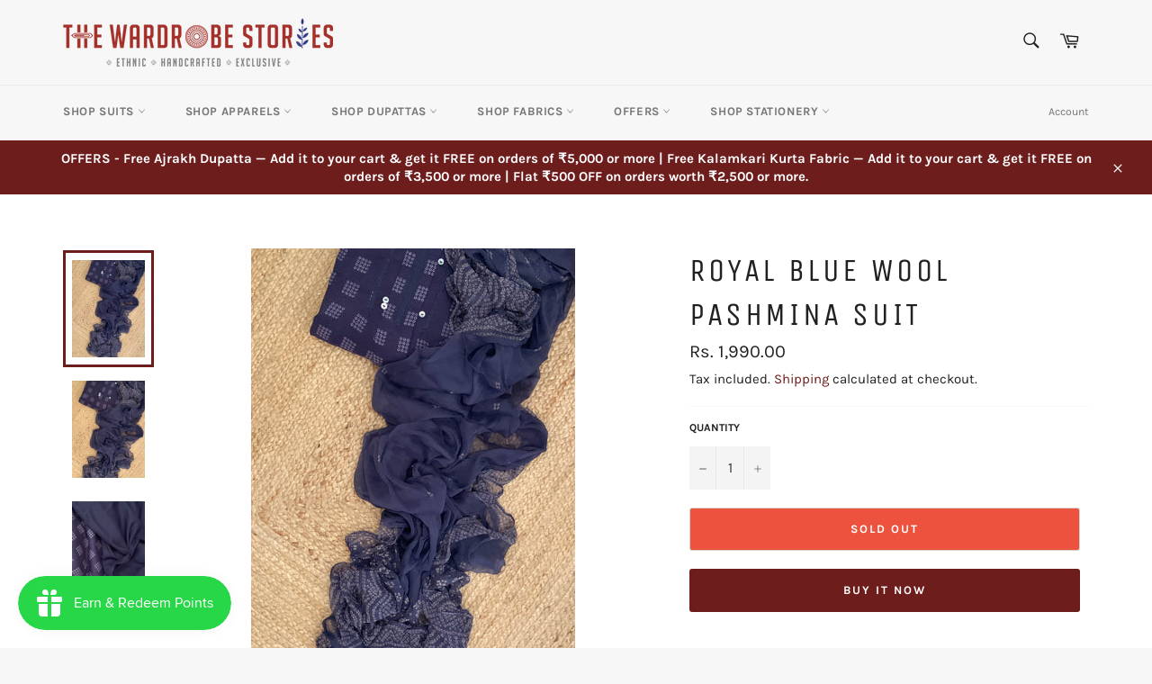

--- FILE ---
content_type: text/html; charset=utf-8
request_url: https://thewardrobestories.com/products/royal-blue-wool-pashmina-suit
body_size: 21785
content:
<!doctype html>
<html class="no-js" lang="en">
<head>

  <meta charset="utf-8">
  <meta http-equiv="X-UA-Compatible" content="IE=edge,chrome=1">
  <meta name="viewport" content="width=device-width,initial-scale=1">
  <meta name="theme-color" content="#f7f7f7">
  <meta name="facebook-domain-verification" content="mi8h084cbqcy5shv6crlq4mf8ufuhq" />

  
    <link rel="shortcut icon" href="//thewardrobestories.com/cdn/shop/files/favicon-16x16_32x32.png?v=1617607493" type="image/png">
  

  <link rel="canonical" href="https://thewardrobestories.com/products/royal-blue-wool-pashmina-suit">
  <title>
  Royal Blue Wool Pashmina Suit &ndash; TheWardrobeStories
  </title>

  
    <meta name="description" content="A perfect winter ensemble, this royal blue wool pashmina kurta bottom has been teamed with bandhani print fine chiffon dupatta. The kurta has got button and embroidery details on neck and bandhani printed border on daman. Details Kurta &amp;amp; Bottom : 2.5 m wool pashmina Dupatta : 2.3 m and above chiffon Care  Dry clean">
  

  <!-- /snippets/social-meta-tags.liquid -->




<meta property="og:site_name" content="TheWardrobeStories">
<meta property="og:url" content="https://thewardrobestories.com/products/royal-blue-wool-pashmina-suit">
<meta property="og:title" content="Royal Blue Wool Pashmina Suit">
<meta property="og:type" content="product">
<meta property="og:description" content="A perfect winter ensemble, this royal blue wool pashmina kurta bottom has been teamed with bandhani print fine chiffon dupatta. The kurta has got button and embroidery details on neck and bandhani printed border on daman. Details Kurta &amp;amp; Bottom : 2.5 m wool pashmina Dupatta : 2.3 m and above chiffon Care  Dry clean">

  <meta property="og:price:amount" content="1,990.00">
  <meta property="og:price:currency" content="INR">

<meta property="og:image" content="http://thewardrobestories.com/cdn/shop/products/image_aa167d34-3551-49b9-825c-841d98908398_1200x1200.jpg?v=1603880968"><meta property="og:image" content="http://thewardrobestories.com/cdn/shop/products/image_0c26dd4a-d288-465f-bb0a-521ac81f6b49_1200x1200.jpg?v=1603880968"><meta property="og:image" content="http://thewardrobestories.com/cdn/shop/products/image_1208710b-c106-49df-86e3-8b52afab478a_1200x1200.jpg?v=1603880901">
<meta property="og:image:secure_url" content="https://thewardrobestories.com/cdn/shop/products/image_aa167d34-3551-49b9-825c-841d98908398_1200x1200.jpg?v=1603880968"><meta property="og:image:secure_url" content="https://thewardrobestories.com/cdn/shop/products/image_0c26dd4a-d288-465f-bb0a-521ac81f6b49_1200x1200.jpg?v=1603880968"><meta property="og:image:secure_url" content="https://thewardrobestories.com/cdn/shop/products/image_1208710b-c106-49df-86e3-8b52afab478a_1200x1200.jpg?v=1603880901">


<meta name="twitter:card" content="summary_large_image">
<meta name="twitter:title" content="Royal Blue Wool Pashmina Suit">
<meta name="twitter:description" content="A perfect winter ensemble, this royal blue wool pashmina kurta bottom has been teamed with bandhani print fine chiffon dupatta. The kurta has got button and embroidery details on neck and bandhani printed border on daman. Details Kurta &amp;amp; Bottom : 2.5 m wool pashmina Dupatta : 2.3 m and above chiffon Care  Dry clean">


  <script>
    document.documentElement.className = document.documentElement.className.replace('no-js', 'js');
  </script>

  <link href="//thewardrobestories.com/cdn/shop/t/5/assets/theme.scss.css?v=129869712487874453581752921422" rel="stylesheet" type="text/css" media="all" />

  <script>
    window.theme = window.theme || {};

    theme.strings = {
      stockAvailable: "1 available",
      addToCart: "Add to Cart",
      soldOut: "Sold Out",
      unavailable: "Unavailable",
      noStockAvailable: "The item could not be added to your cart because there are not enough in stock.",
      willNotShipUntil: "Will not ship until [date]",
      willBeInStockAfter: "Will be in stock after [date]",
      totalCartDiscount: "You're saving [savings]",
      addressError: "Error looking up that address",
      addressNoResults: "No results for that address",
      addressQueryLimit: "You have exceeded the Google API usage limit. Consider upgrading to a \u003ca href=\"https:\/\/developers.google.com\/maps\/premium\/usage-limits\"\u003ePremium Plan\u003c\/a\u003e.",
      authError: "There was a problem authenticating your Google Maps API Key.",
      slideNumber: "Slide [slide_number], current"
    };
  </script>

  <script src="//thewardrobestories.com/cdn/shop/t/5/assets/lazysizes.min.js?v=56045284683979784691588433933" async="async"></script>

  

  <script src="//thewardrobestories.com/cdn/shop/t/5/assets/vendor.js?v=59352919779726365461588433935" defer="defer"></script>

  
    <script>
      window.theme = window.theme || {};
      theme.moneyFormat = "Rs. {{amount}}";
    </script>
  

  <script src="//thewardrobestories.com/cdn/shop/t/5/assets/theme.js?v=17829490311171280061588433933" defer="defer"></script>

  <script>window.performance && window.performance.mark && window.performance.mark('shopify.content_for_header.start');</script><meta name="google-site-verification" content="4-_OXRbGuYLQIf-6THjRmrSO1U-dBFMjCkx4eETiaBk">
<meta id="shopify-digital-wallet" name="shopify-digital-wallet" content="/28856221749/digital_wallets/dialog">
<meta id="in-context-paypal-metadata" data-shop-id="28856221749" data-venmo-supported="false" data-environment="production" data-locale="en_US" data-paypal-v4="true" data-currency="INR">
<link rel="alternate" type="application/json+oembed" href="https://thewardrobestories.com/products/royal-blue-wool-pashmina-suit.oembed">
<script async="async" src="/checkouts/internal/preloads.js?locale=en-IN"></script>
<script id="shopify-features" type="application/json">{"accessToken":"1c21fdce58fa1ce8ebec123c8c1052e2","betas":["rich-media-storefront-analytics"],"domain":"thewardrobestories.com","predictiveSearch":true,"shopId":28856221749,"locale":"en"}</script>
<script>var Shopify = Shopify || {};
Shopify.shop = "tws-thewardrobestories.myshopify.com";
Shopify.locale = "en";
Shopify.currency = {"active":"INR","rate":"1.0"};
Shopify.country = "IN";
Shopify.theme = {"name":"Venture","id":81590681653,"schema_name":"Venture","schema_version":"11.0.18","theme_store_id":775,"role":"main"};
Shopify.theme.handle = "null";
Shopify.theme.style = {"id":null,"handle":null};
Shopify.cdnHost = "thewardrobestories.com/cdn";
Shopify.routes = Shopify.routes || {};
Shopify.routes.root = "/";</script>
<script type="module">!function(o){(o.Shopify=o.Shopify||{}).modules=!0}(window);</script>
<script>!function(o){function n(){var o=[];function n(){o.push(Array.prototype.slice.apply(arguments))}return n.q=o,n}var t=o.Shopify=o.Shopify||{};t.loadFeatures=n(),t.autoloadFeatures=n()}(window);</script>
<script id="shop-js-analytics" type="application/json">{"pageType":"product"}</script>
<script defer="defer" async type="module" src="//thewardrobestories.com/cdn/shopifycloud/shop-js/modules/v2/client.init-shop-cart-sync_D0dqhulL.en.esm.js"></script>
<script defer="defer" async type="module" src="//thewardrobestories.com/cdn/shopifycloud/shop-js/modules/v2/chunk.common_CpVO7qML.esm.js"></script>
<script type="module">
  await import("//thewardrobestories.com/cdn/shopifycloud/shop-js/modules/v2/client.init-shop-cart-sync_D0dqhulL.en.esm.js");
await import("//thewardrobestories.com/cdn/shopifycloud/shop-js/modules/v2/chunk.common_CpVO7qML.esm.js");

  window.Shopify.SignInWithShop?.initShopCartSync?.({"fedCMEnabled":true,"windoidEnabled":true});

</script>
<script>(function() {
  var isLoaded = false;
  function asyncLoad() {
    if (isLoaded) return;
    isLoaded = true;
    var urls = ["https:\/\/api.interakt.ai\/v1\/app\/shopify\/widget\/?org_id=5fa7457b-f667-4ccb-82d1-26522bfcf81b\u0026widget-token=ZMsrdu78wLrFlxkguRQKY4x43MqQTOrP\u0026shop=tws-thewardrobestories.myshopify.com"];
    for (var i = 0; i < urls.length; i++) {
      var s = document.createElement('script');
      s.type = 'text/javascript';
      s.async = true;
      s.src = urls[i];
      var x = document.getElementsByTagName('script')[0];
      x.parentNode.insertBefore(s, x);
    }
  };
  if(window.attachEvent) {
    window.attachEvent('onload', asyncLoad);
  } else {
    window.addEventListener('load', asyncLoad, false);
  }
})();</script>
<script id="__st">var __st={"a":28856221749,"offset":-18000,"reqid":"2d16b263-3ce5-4e6e-89e4-d573f63d8511-1763813925","pageurl":"thewardrobestories.com\/products\/royal-blue-wool-pashmina-suit","u":"3941a8f9f1c7","p":"product","rtyp":"product","rid":4936161394741};</script>
<script>window.ShopifyPaypalV4VisibilityTracking = true;</script>
<script id="captcha-bootstrap">!function(){'use strict';const t='contact',e='account',n='new_comment',o=[[t,t],['blogs',n],['comments',n],[t,'customer']],c=[[e,'customer_login'],[e,'guest_login'],[e,'recover_customer_password'],[e,'create_customer']],r=t=>t.map((([t,e])=>`form[action*='/${t}']:not([data-nocaptcha='true']) input[name='form_type'][value='${e}']`)).join(','),a=t=>()=>t?[...document.querySelectorAll(t)].map((t=>t.form)):[];function s(){const t=[...o],e=r(t);return a(e)}const i='password',u='form_key',d=['recaptcha-v3-token','g-recaptcha-response','h-captcha-response',i],f=()=>{try{return window.sessionStorage}catch{return}},m='__shopify_v',_=t=>t.elements[u];function p(t,e,n=!1){try{const o=window.sessionStorage,c=JSON.parse(o.getItem(e)),{data:r}=function(t){const{data:e,action:n}=t;return t[m]||n?{data:e,action:n}:{data:t,action:n}}(c);for(const[e,n]of Object.entries(r))t.elements[e]&&(t.elements[e].value=n);n&&o.removeItem(e)}catch(o){console.error('form repopulation failed',{error:o})}}const l='form_type',E='cptcha';function T(t){t.dataset[E]=!0}const w=window,h=w.document,L='Shopify',v='ce_forms',y='captcha';let A=!1;((t,e)=>{const n=(g='f06e6c50-85a8-45c8-87d0-21a2b65856fe',I='https://cdn.shopify.com/shopifycloud/storefront-forms-hcaptcha/ce_storefront_forms_captcha_hcaptcha.v1.5.2.iife.js',D={infoText:'Protected by hCaptcha',privacyText:'Privacy',termsText:'Terms'},(t,e,n)=>{const o=w[L][v],c=o.bindForm;if(c)return c(t,g,e,D).then(n);var r;o.q.push([[t,g,e,D],n]),r=I,A||(h.body.append(Object.assign(h.createElement('script'),{id:'captcha-provider',async:!0,src:r})),A=!0)});var g,I,D;w[L]=w[L]||{},w[L][v]=w[L][v]||{},w[L][v].q=[],w[L][y]=w[L][y]||{},w[L][y].protect=function(t,e){n(t,void 0,e),T(t)},Object.freeze(w[L][y]),function(t,e,n,w,h,L){const[v,y,A,g]=function(t,e,n){const i=e?o:[],u=t?c:[],d=[...i,...u],f=r(d),m=r(i),_=r(d.filter((([t,e])=>n.includes(e))));return[a(f),a(m),a(_),s()]}(w,h,L),I=t=>{const e=t.target;return e instanceof HTMLFormElement?e:e&&e.form},D=t=>v().includes(t);t.addEventListener('submit',(t=>{const e=I(t);if(!e)return;const n=D(e)&&!e.dataset.hcaptchaBound&&!e.dataset.recaptchaBound,o=_(e),c=g().includes(e)&&(!o||!o.value);(n||c)&&t.preventDefault(),c&&!n&&(function(t){try{if(!f())return;!function(t){const e=f();if(!e)return;const n=_(t);if(!n)return;const o=n.value;o&&e.removeItem(o)}(t);const e=Array.from(Array(32),(()=>Math.random().toString(36)[2])).join('');!function(t,e){_(t)||t.append(Object.assign(document.createElement('input'),{type:'hidden',name:u})),t.elements[u].value=e}(t,e),function(t,e){const n=f();if(!n)return;const o=[...t.querySelectorAll(`input[type='${i}']`)].map((({name:t})=>t)),c=[...d,...o],r={};for(const[a,s]of new FormData(t).entries())c.includes(a)||(r[a]=s);n.setItem(e,JSON.stringify({[m]:1,action:t.action,data:r}))}(t,e)}catch(e){console.error('failed to persist form',e)}}(e),e.submit())}));const S=(t,e)=>{t&&!t.dataset[E]&&(n(t,e.some((e=>e===t))),T(t))};for(const o of['focusin','change'])t.addEventListener(o,(t=>{const e=I(t);D(e)&&S(e,y())}));const B=e.get('form_key'),M=e.get(l),P=B&&M;t.addEventListener('DOMContentLoaded',(()=>{const t=y();if(P)for(const e of t)e.elements[l].value===M&&p(e,B);[...new Set([...A(),...v().filter((t=>'true'===t.dataset.shopifyCaptcha))])].forEach((e=>S(e,t)))}))}(h,new URLSearchParams(w.location.search),n,t,e,['guest_login'])})(!0,!0)}();</script>
<script integrity="sha256-52AcMU7V7pcBOXWImdc/TAGTFKeNjmkeM1Pvks/DTgc=" data-source-attribution="shopify.loadfeatures" defer="defer" src="//thewardrobestories.com/cdn/shopifycloud/storefront/assets/storefront/load_feature-81c60534.js" crossorigin="anonymous"></script>
<script data-source-attribution="shopify.dynamic_checkout.dynamic.init">var Shopify=Shopify||{};Shopify.PaymentButton=Shopify.PaymentButton||{isStorefrontPortableWallets:!0,init:function(){window.Shopify.PaymentButton.init=function(){};var t=document.createElement("script");t.src="https://thewardrobestories.com/cdn/shopifycloud/portable-wallets/latest/portable-wallets.en.js",t.type="module",document.head.appendChild(t)}};
</script>
<script data-source-attribution="shopify.dynamic_checkout.buyer_consent">
  function portableWalletsHideBuyerConsent(e){var t=document.getElementById("shopify-buyer-consent"),n=document.getElementById("shopify-subscription-policy-button");t&&n&&(t.classList.add("hidden"),t.setAttribute("aria-hidden","true"),n.removeEventListener("click",e))}function portableWalletsShowBuyerConsent(e){var t=document.getElementById("shopify-buyer-consent"),n=document.getElementById("shopify-subscription-policy-button");t&&n&&(t.classList.remove("hidden"),t.removeAttribute("aria-hidden"),n.addEventListener("click",e))}window.Shopify?.PaymentButton&&(window.Shopify.PaymentButton.hideBuyerConsent=portableWalletsHideBuyerConsent,window.Shopify.PaymentButton.showBuyerConsent=portableWalletsShowBuyerConsent);
</script>
<script>
  function portableWalletsCleanup(e){e&&e.src&&console.error("Failed to load portable wallets script "+e.src);var t=document.querySelectorAll("shopify-accelerated-checkout .shopify-payment-button__skeleton, shopify-accelerated-checkout-cart .wallet-cart-button__skeleton"),e=document.getElementById("shopify-buyer-consent");for(let e=0;e<t.length;e++)t[e].remove();e&&e.remove()}function portableWalletsNotLoadedAsModule(e){e instanceof ErrorEvent&&"string"==typeof e.message&&e.message.includes("import.meta")&&"string"==typeof e.filename&&e.filename.includes("portable-wallets")&&(window.removeEventListener("error",portableWalletsNotLoadedAsModule),window.Shopify.PaymentButton.failedToLoad=e,"loading"===document.readyState?document.addEventListener("DOMContentLoaded",window.Shopify.PaymentButton.init):window.Shopify.PaymentButton.init())}window.addEventListener("error",portableWalletsNotLoadedAsModule);
</script>

<script type="module" src="https://thewardrobestories.com/cdn/shopifycloud/portable-wallets/latest/portable-wallets.en.js" onError="portableWalletsCleanup(this)" crossorigin="anonymous"></script>
<script nomodule>
  document.addEventListener("DOMContentLoaded", portableWalletsCleanup);
</script>

<link id="shopify-accelerated-checkout-styles" rel="stylesheet" media="screen" href="https://thewardrobestories.com/cdn/shopifycloud/portable-wallets/latest/accelerated-checkout-backwards-compat.css" crossorigin="anonymous">
<style id="shopify-accelerated-checkout-cart">
        #shopify-buyer-consent {
  margin-top: 1em;
  display: inline-block;
  width: 100%;
}

#shopify-buyer-consent.hidden {
  display: none;
}

#shopify-subscription-policy-button {
  background: none;
  border: none;
  padding: 0;
  text-decoration: underline;
  font-size: inherit;
  cursor: pointer;
}

#shopify-subscription-policy-button::before {
  box-shadow: none;
}

      </style>

<script>window.performance && window.performance.mark && window.performance.mark('shopify.content_for_header.end');</script>

  <script async src="https://www.googletagmanager.com/gtag/js?id=AW-11314064761"></script>
<script>
 window.dataLayer = window.dataLayer || [];
 function gtag(){dataLayer.push(arguments);}
 gtag('js', new Date());
 gtag('config', 'AW-11314064761');
</script>
<!-- BEGIN app block: shopify://apps/instafeed/blocks/head-block/c447db20-095d-4a10-9725-b5977662c9d5 --><link rel="preconnect" href="https://cdn.nfcube.com/">
<link rel="preconnect" href="https://scontent.cdninstagram.com/">


  <script>
    document.addEventListener('DOMContentLoaded', function () {
      let instafeedScript = document.createElement('script');

      
        instafeedScript.src = 'https://cdn.nfcube.com/instafeed-27358371e2df5e67e67edea89b212675.js';
      

      document.body.appendChild(instafeedScript);
    });
  </script>





<!-- END app block --><script src="https://cdn.shopify.com/extensions/019aa6da-7a97-7c43-96ef-4bb0f59b1bbd/smile-shopify-app-extensions-250/assets/smile-loader.js" type="text/javascript" defer="defer"></script>
<link href="https://monorail-edge.shopifysvc.com" rel="dns-prefetch">
<script>(function(){if ("sendBeacon" in navigator && "performance" in window) {try {var session_token_from_headers = performance.getEntriesByType('navigation')[0].serverTiming.find(x => x.name == '_s').description;} catch {var session_token_from_headers = undefined;}var session_cookie_matches = document.cookie.match(/_shopify_s=([^;]*)/);var session_token_from_cookie = session_cookie_matches && session_cookie_matches.length === 2 ? session_cookie_matches[1] : "";var session_token = session_token_from_headers || session_token_from_cookie || "";function handle_abandonment_event(e) {var entries = performance.getEntries().filter(function(entry) {return /monorail-edge.shopifysvc.com/.test(entry.name);});if (!window.abandonment_tracked && entries.length === 0) {window.abandonment_tracked = true;var currentMs = Date.now();var navigation_start = performance.timing.navigationStart;var payload = {shop_id: 28856221749,url: window.location.href,navigation_start,duration: currentMs - navigation_start,session_token,page_type: "product"};window.navigator.sendBeacon("https://monorail-edge.shopifysvc.com/v1/produce", JSON.stringify({schema_id: "online_store_buyer_site_abandonment/1.1",payload: payload,metadata: {event_created_at_ms: currentMs,event_sent_at_ms: currentMs}}));}}window.addEventListener('pagehide', handle_abandonment_event);}}());</script>
<script id="web-pixels-manager-setup">(function e(e,d,r,n,o){if(void 0===o&&(o={}),!Boolean(null===(a=null===(i=window.Shopify)||void 0===i?void 0:i.analytics)||void 0===a?void 0:a.replayQueue)){var i,a;window.Shopify=window.Shopify||{};var t=window.Shopify;t.analytics=t.analytics||{};var s=t.analytics;s.replayQueue=[],s.publish=function(e,d,r){return s.replayQueue.push([e,d,r]),!0};try{self.performance.mark("wpm:start")}catch(e){}var l=function(){var e={modern:/Edge?\/(1{2}[4-9]|1[2-9]\d|[2-9]\d{2}|\d{4,})\.\d+(\.\d+|)|Firefox\/(1{2}[4-9]|1[2-9]\d|[2-9]\d{2}|\d{4,})\.\d+(\.\d+|)|Chrom(ium|e)\/(9{2}|\d{3,})\.\d+(\.\d+|)|(Maci|X1{2}).+ Version\/(15\.\d+|(1[6-9]|[2-9]\d|\d{3,})\.\d+)([,.]\d+|)( \(\w+\)|)( Mobile\/\w+|) Safari\/|Chrome.+OPR\/(9{2}|\d{3,})\.\d+\.\d+|(CPU[ +]OS|iPhone[ +]OS|CPU[ +]iPhone|CPU IPhone OS|CPU iPad OS)[ +]+(15[._]\d+|(1[6-9]|[2-9]\d|\d{3,})[._]\d+)([._]\d+|)|Android:?[ /-](13[3-9]|1[4-9]\d|[2-9]\d{2}|\d{4,})(\.\d+|)(\.\d+|)|Android.+Firefox\/(13[5-9]|1[4-9]\d|[2-9]\d{2}|\d{4,})\.\d+(\.\d+|)|Android.+Chrom(ium|e)\/(13[3-9]|1[4-9]\d|[2-9]\d{2}|\d{4,})\.\d+(\.\d+|)|SamsungBrowser\/([2-9]\d|\d{3,})\.\d+/,legacy:/Edge?\/(1[6-9]|[2-9]\d|\d{3,})\.\d+(\.\d+|)|Firefox\/(5[4-9]|[6-9]\d|\d{3,})\.\d+(\.\d+|)|Chrom(ium|e)\/(5[1-9]|[6-9]\d|\d{3,})\.\d+(\.\d+|)([\d.]+$|.*Safari\/(?![\d.]+ Edge\/[\d.]+$))|(Maci|X1{2}).+ Version\/(10\.\d+|(1[1-9]|[2-9]\d|\d{3,})\.\d+)([,.]\d+|)( \(\w+\)|)( Mobile\/\w+|) Safari\/|Chrome.+OPR\/(3[89]|[4-9]\d|\d{3,})\.\d+\.\d+|(CPU[ +]OS|iPhone[ +]OS|CPU[ +]iPhone|CPU IPhone OS|CPU iPad OS)[ +]+(10[._]\d+|(1[1-9]|[2-9]\d|\d{3,})[._]\d+)([._]\d+|)|Android:?[ /-](13[3-9]|1[4-9]\d|[2-9]\d{2}|\d{4,})(\.\d+|)(\.\d+|)|Mobile Safari.+OPR\/([89]\d|\d{3,})\.\d+\.\d+|Android.+Firefox\/(13[5-9]|1[4-9]\d|[2-9]\d{2}|\d{4,})\.\d+(\.\d+|)|Android.+Chrom(ium|e)\/(13[3-9]|1[4-9]\d|[2-9]\d{2}|\d{4,})\.\d+(\.\d+|)|Android.+(UC? ?Browser|UCWEB|U3)[ /]?(15\.([5-9]|\d{2,})|(1[6-9]|[2-9]\d|\d{3,})\.\d+)\.\d+|SamsungBrowser\/(5\.\d+|([6-9]|\d{2,})\.\d+)|Android.+MQ{2}Browser\/(14(\.(9|\d{2,})|)|(1[5-9]|[2-9]\d|\d{3,})(\.\d+|))(\.\d+|)|K[Aa][Ii]OS\/(3\.\d+|([4-9]|\d{2,})\.\d+)(\.\d+|)/},d=e.modern,r=e.legacy,n=navigator.userAgent;return n.match(d)?"modern":n.match(r)?"legacy":"unknown"}(),u="modern"===l?"modern":"legacy",c=(null!=n?n:{modern:"",legacy:""})[u],f=function(e){return[e.baseUrl,"/wpm","/b",e.hashVersion,"modern"===e.buildTarget?"m":"l",".js"].join("")}({baseUrl:d,hashVersion:r,buildTarget:u}),m=function(e){var d=e.version,r=e.bundleTarget,n=e.surface,o=e.pageUrl,i=e.monorailEndpoint;return{emit:function(e){var a=e.status,t=e.errorMsg,s=(new Date).getTime(),l=JSON.stringify({metadata:{event_sent_at_ms:s},events:[{schema_id:"web_pixels_manager_load/3.1",payload:{version:d,bundle_target:r,page_url:o,status:a,surface:n,error_msg:t},metadata:{event_created_at_ms:s}}]});if(!i)return console&&console.warn&&console.warn("[Web Pixels Manager] No Monorail endpoint provided, skipping logging."),!1;try{return self.navigator.sendBeacon.bind(self.navigator)(i,l)}catch(e){}var u=new XMLHttpRequest;try{return u.open("POST",i,!0),u.setRequestHeader("Content-Type","text/plain"),u.send(l),!0}catch(e){return console&&console.warn&&console.warn("[Web Pixels Manager] Got an unhandled error while logging to Monorail."),!1}}}}({version:r,bundleTarget:l,surface:e.surface,pageUrl:self.location.href,monorailEndpoint:e.monorailEndpoint});try{o.browserTarget=l,function(e){var d=e.src,r=e.async,n=void 0===r||r,o=e.onload,i=e.onerror,a=e.sri,t=e.scriptDataAttributes,s=void 0===t?{}:t,l=document.createElement("script"),u=document.querySelector("head"),c=document.querySelector("body");if(l.async=n,l.src=d,a&&(l.integrity=a,l.crossOrigin="anonymous"),s)for(var f in s)if(Object.prototype.hasOwnProperty.call(s,f))try{l.dataset[f]=s[f]}catch(e){}if(o&&l.addEventListener("load",o),i&&l.addEventListener("error",i),u)u.appendChild(l);else{if(!c)throw new Error("Did not find a head or body element to append the script");c.appendChild(l)}}({src:f,async:!0,onload:function(){if(!function(){var e,d;return Boolean(null===(d=null===(e=window.Shopify)||void 0===e?void 0:e.analytics)||void 0===d?void 0:d.initialized)}()){var d=window.webPixelsManager.init(e)||void 0;if(d){var r=window.Shopify.analytics;r.replayQueue.forEach((function(e){var r=e[0],n=e[1],o=e[2];d.publishCustomEvent(r,n,o)})),r.replayQueue=[],r.publish=d.publishCustomEvent,r.visitor=d.visitor,r.initialized=!0}}},onerror:function(){return m.emit({status:"failed",errorMsg:"".concat(f," has failed to load")})},sri:function(e){var d=/^sha384-[A-Za-z0-9+/=]+$/;return"string"==typeof e&&d.test(e)}(c)?c:"",scriptDataAttributes:o}),m.emit({status:"loading"})}catch(e){m.emit({status:"failed",errorMsg:(null==e?void 0:e.message)||"Unknown error"})}}})({shopId: 28856221749,storefrontBaseUrl: "https://thewardrobestories.com",extensionsBaseUrl: "https://extensions.shopifycdn.com/cdn/shopifycloud/web-pixels-manager",monorailEndpoint: "https://monorail-edge.shopifysvc.com/unstable/produce_batch",surface: "storefront-renderer",enabledBetaFlags: ["2dca8a86"],webPixelsConfigList: [{"id":"1344995381","configuration":"{\"pixel_id\":\"1048174443814618\",\"pixel_type\":\"facebook_pixel\"}","eventPayloadVersion":"v1","runtimeContext":"OPEN","scriptVersion":"ca16bc87fe92b6042fbaa3acc2fbdaa6","type":"APP","apiClientId":2329312,"privacyPurposes":["ANALYTICS","MARKETING","SALE_OF_DATA"],"dataSharingAdjustments":{"protectedCustomerApprovalScopes":["read_customer_address","read_customer_email","read_customer_name","read_customer_personal_data","read_customer_phone"]}},{"id":"547225653","configuration":"{\"config\":\"{\\\"pixel_id\\\":\\\"GT-MB8JMRK\\\",\\\"target_country\\\":\\\"IN\\\",\\\"gtag_events\\\":[{\\\"type\\\":\\\"purchase\\\",\\\"action_label\\\":\\\"MC-1PYXXNBHGY\\\"},{\\\"type\\\":\\\"page_view\\\",\\\"action_label\\\":\\\"MC-1PYXXNBHGY\\\"},{\\\"type\\\":\\\"view_item\\\",\\\"action_label\\\":\\\"MC-1PYXXNBHGY\\\"}],\\\"enable_monitoring_mode\\\":false}\"}","eventPayloadVersion":"v1","runtimeContext":"OPEN","scriptVersion":"b2a88bafab3e21179ed38636efcd8a93","type":"APP","apiClientId":1780363,"privacyPurposes":[],"dataSharingAdjustments":{"protectedCustomerApprovalScopes":["read_customer_address","read_customer_email","read_customer_name","read_customer_personal_data","read_customer_phone"]}},{"id":"91160629","eventPayloadVersion":"v1","runtimeContext":"LAX","scriptVersion":"1","type":"CUSTOM","privacyPurposes":["ANALYTICS"],"name":"Google Analytics tag (migrated)"},{"id":"shopify-app-pixel","configuration":"{}","eventPayloadVersion":"v1","runtimeContext":"STRICT","scriptVersion":"0450","apiClientId":"shopify-pixel","type":"APP","privacyPurposes":["ANALYTICS","MARKETING"]},{"id":"shopify-custom-pixel","eventPayloadVersion":"v1","runtimeContext":"LAX","scriptVersion":"0450","apiClientId":"shopify-pixel","type":"CUSTOM","privacyPurposes":["ANALYTICS","MARKETING"]}],isMerchantRequest: false,initData: {"shop":{"name":"TheWardrobeStories","paymentSettings":{"currencyCode":"INR"},"myshopifyDomain":"tws-thewardrobestories.myshopify.com","countryCode":"IN","storefrontUrl":"https:\/\/thewardrobestories.com"},"customer":null,"cart":null,"checkout":null,"productVariants":[{"price":{"amount":1990.0,"currencyCode":"INR"},"product":{"title":"Royal Blue Wool Pashmina Suit","vendor":"TheWardrobeStories","id":"4936161394741","untranslatedTitle":"Royal Blue Wool Pashmina Suit","url":"\/products\/royal-blue-wool-pashmina-suit","type":""},"id":"33178847281205","image":{"src":"\/\/thewardrobestories.com\/cdn\/shop\/products\/image_aa167d34-3551-49b9-825c-841d98908398.jpg?v=1603880968"},"sku":"FS_WL_4_28102020","title":"Default Title","untranslatedTitle":"Default Title"}],"purchasingCompany":null},},"https://thewardrobestories.com/cdn","ae1676cfwd2530674p4253c800m34e853cb",{"modern":"","legacy":""},{"shopId":"28856221749","storefrontBaseUrl":"https:\/\/thewardrobestories.com","extensionBaseUrl":"https:\/\/extensions.shopifycdn.com\/cdn\/shopifycloud\/web-pixels-manager","surface":"storefront-renderer","enabledBetaFlags":"[\"2dca8a86\"]","isMerchantRequest":"false","hashVersion":"ae1676cfwd2530674p4253c800m34e853cb","publish":"custom","events":"[[\"page_viewed\",{}],[\"product_viewed\",{\"productVariant\":{\"price\":{\"amount\":1990.0,\"currencyCode\":\"INR\"},\"product\":{\"title\":\"Royal Blue Wool Pashmina Suit\",\"vendor\":\"TheWardrobeStories\",\"id\":\"4936161394741\",\"untranslatedTitle\":\"Royal Blue Wool Pashmina Suit\",\"url\":\"\/products\/royal-blue-wool-pashmina-suit\",\"type\":\"\"},\"id\":\"33178847281205\",\"image\":{\"src\":\"\/\/thewardrobestories.com\/cdn\/shop\/products\/image_aa167d34-3551-49b9-825c-841d98908398.jpg?v=1603880968\"},\"sku\":\"FS_WL_4_28102020\",\"title\":\"Default Title\",\"untranslatedTitle\":\"Default Title\"}}]]"});</script><script>
  window.ShopifyAnalytics = window.ShopifyAnalytics || {};
  window.ShopifyAnalytics.meta = window.ShopifyAnalytics.meta || {};
  window.ShopifyAnalytics.meta.currency = 'INR';
  var meta = {"product":{"id":4936161394741,"gid":"gid:\/\/shopify\/Product\/4936161394741","vendor":"TheWardrobeStories","type":"","variants":[{"id":33178847281205,"price":199000,"name":"Royal Blue Wool Pashmina Suit","public_title":null,"sku":"FS_WL_4_28102020"}],"remote":false},"page":{"pageType":"product","resourceType":"product","resourceId":4936161394741}};
  for (var attr in meta) {
    window.ShopifyAnalytics.meta[attr] = meta[attr];
  }
</script>
<script class="analytics">
  (function () {
    var customDocumentWrite = function(content) {
      var jquery = null;

      if (window.jQuery) {
        jquery = window.jQuery;
      } else if (window.Checkout && window.Checkout.$) {
        jquery = window.Checkout.$;
      }

      if (jquery) {
        jquery('body').append(content);
      }
    };

    var hasLoggedConversion = function(token) {
      if (token) {
        return document.cookie.indexOf('loggedConversion=' + token) !== -1;
      }
      return false;
    }

    var setCookieIfConversion = function(token) {
      if (token) {
        var twoMonthsFromNow = new Date(Date.now());
        twoMonthsFromNow.setMonth(twoMonthsFromNow.getMonth() + 2);

        document.cookie = 'loggedConversion=' + token + '; expires=' + twoMonthsFromNow;
      }
    }

    var trekkie = window.ShopifyAnalytics.lib = window.trekkie = window.trekkie || [];
    if (trekkie.integrations) {
      return;
    }
    trekkie.methods = [
      'identify',
      'page',
      'ready',
      'track',
      'trackForm',
      'trackLink'
    ];
    trekkie.factory = function(method) {
      return function() {
        var args = Array.prototype.slice.call(arguments);
        args.unshift(method);
        trekkie.push(args);
        return trekkie;
      };
    };
    for (var i = 0; i < trekkie.methods.length; i++) {
      var key = trekkie.methods[i];
      trekkie[key] = trekkie.factory(key);
    }
    trekkie.load = function(config) {
      trekkie.config = config || {};
      trekkie.config.initialDocumentCookie = document.cookie;
      var first = document.getElementsByTagName('script')[0];
      var script = document.createElement('script');
      script.type = 'text/javascript';
      script.onerror = function(e) {
        var scriptFallback = document.createElement('script');
        scriptFallback.type = 'text/javascript';
        scriptFallback.onerror = function(error) {
                var Monorail = {
      produce: function produce(monorailDomain, schemaId, payload) {
        var currentMs = new Date().getTime();
        var event = {
          schema_id: schemaId,
          payload: payload,
          metadata: {
            event_created_at_ms: currentMs,
            event_sent_at_ms: currentMs
          }
        };
        return Monorail.sendRequest("https://" + monorailDomain + "/v1/produce", JSON.stringify(event));
      },
      sendRequest: function sendRequest(endpointUrl, payload) {
        // Try the sendBeacon API
        if (window && window.navigator && typeof window.navigator.sendBeacon === 'function' && typeof window.Blob === 'function' && !Monorail.isIos12()) {
          var blobData = new window.Blob([payload], {
            type: 'text/plain'
          });

          if (window.navigator.sendBeacon(endpointUrl, blobData)) {
            return true;
          } // sendBeacon was not successful

        } // XHR beacon

        var xhr = new XMLHttpRequest();

        try {
          xhr.open('POST', endpointUrl);
          xhr.setRequestHeader('Content-Type', 'text/plain');
          xhr.send(payload);
        } catch (e) {
          console.log(e);
        }

        return false;
      },
      isIos12: function isIos12() {
        return window.navigator.userAgent.lastIndexOf('iPhone; CPU iPhone OS 12_') !== -1 || window.navigator.userAgent.lastIndexOf('iPad; CPU OS 12_') !== -1;
      }
    };
    Monorail.produce('monorail-edge.shopifysvc.com',
      'trekkie_storefront_load_errors/1.1',
      {shop_id: 28856221749,
      theme_id: 81590681653,
      app_name: "storefront",
      context_url: window.location.href,
      source_url: "//thewardrobestories.com/cdn/s/trekkie.storefront.3c703df509f0f96f3237c9daa54e2777acf1a1dd.min.js"});

        };
        scriptFallback.async = true;
        scriptFallback.src = '//thewardrobestories.com/cdn/s/trekkie.storefront.3c703df509f0f96f3237c9daa54e2777acf1a1dd.min.js';
        first.parentNode.insertBefore(scriptFallback, first);
      };
      script.async = true;
      script.src = '//thewardrobestories.com/cdn/s/trekkie.storefront.3c703df509f0f96f3237c9daa54e2777acf1a1dd.min.js';
      first.parentNode.insertBefore(script, first);
    };
    trekkie.load(
      {"Trekkie":{"appName":"storefront","development":false,"defaultAttributes":{"shopId":28856221749,"isMerchantRequest":null,"themeId":81590681653,"themeCityHash":"11067679937255668388","contentLanguage":"en","currency":"INR","eventMetadataId":"04a6112e-f8fa-4002-a17d-80a2fbdc038e"},"isServerSideCookieWritingEnabled":true,"monorailRegion":"shop_domain","enabledBetaFlags":["f0df213a"]},"Session Attribution":{},"S2S":{"facebookCapiEnabled":true,"source":"trekkie-storefront-renderer","apiClientId":580111}}
    );

    var loaded = false;
    trekkie.ready(function() {
      if (loaded) return;
      loaded = true;

      window.ShopifyAnalytics.lib = window.trekkie;

      var originalDocumentWrite = document.write;
      document.write = customDocumentWrite;
      try { window.ShopifyAnalytics.merchantGoogleAnalytics.call(this); } catch(error) {};
      document.write = originalDocumentWrite;

      window.ShopifyAnalytics.lib.page(null,{"pageType":"product","resourceType":"product","resourceId":4936161394741,"shopifyEmitted":true});

      var match = window.location.pathname.match(/checkouts\/(.+)\/(thank_you|post_purchase)/)
      var token = match? match[1]: undefined;
      if (!hasLoggedConversion(token)) {
        setCookieIfConversion(token);
        window.ShopifyAnalytics.lib.track("Viewed Product",{"currency":"INR","variantId":33178847281205,"productId":4936161394741,"productGid":"gid:\/\/shopify\/Product\/4936161394741","name":"Royal Blue Wool Pashmina Suit","price":"1990.00","sku":"FS_WL_4_28102020","brand":"TheWardrobeStories","variant":null,"category":"","nonInteraction":true,"remote":false},undefined,undefined,{"shopifyEmitted":true});
      window.ShopifyAnalytics.lib.track("monorail:\/\/trekkie_storefront_viewed_product\/1.1",{"currency":"INR","variantId":33178847281205,"productId":4936161394741,"productGid":"gid:\/\/shopify\/Product\/4936161394741","name":"Royal Blue Wool Pashmina Suit","price":"1990.00","sku":"FS_WL_4_28102020","brand":"TheWardrobeStories","variant":null,"category":"","nonInteraction":true,"remote":false,"referer":"https:\/\/thewardrobestories.com\/products\/royal-blue-wool-pashmina-suit"});
      }
    });


        var eventsListenerScript = document.createElement('script');
        eventsListenerScript.async = true;
        eventsListenerScript.src = "//thewardrobestories.com/cdn/shopifycloud/storefront/assets/shop_events_listener-3da45d37.js";
        document.getElementsByTagName('head')[0].appendChild(eventsListenerScript);

})();</script>
  <script>
  if (!window.ga || (window.ga && typeof window.ga !== 'function')) {
    window.ga = function ga() {
      (window.ga.q = window.ga.q || []).push(arguments);
      if (window.Shopify && window.Shopify.analytics && typeof window.Shopify.analytics.publish === 'function') {
        window.Shopify.analytics.publish("ga_stub_called", {}, {sendTo: "google_osp_migration"});
      }
      console.error("Shopify's Google Analytics stub called with:", Array.from(arguments), "\nSee https://help.shopify.com/manual/promoting-marketing/pixels/pixel-migration#google for more information.");
    };
    if (window.Shopify && window.Shopify.analytics && typeof window.Shopify.analytics.publish === 'function') {
      window.Shopify.analytics.publish("ga_stub_initialized", {}, {sendTo: "google_osp_migration"});
    }
  }
</script>
<script
  defer
  src="https://thewardrobestories.com/cdn/shopifycloud/perf-kit/shopify-perf-kit-2.1.2.min.js"
  data-application="storefront-renderer"
  data-shop-id="28856221749"
  data-render-region="gcp-us-central1"
  data-page-type="product"
  data-theme-instance-id="81590681653"
  data-theme-name="Venture"
  data-theme-version="11.0.18"
  data-monorail-region="shop_domain"
  data-resource-timing-sampling-rate="10"
  data-shs="true"
  data-shs-beacon="true"
  data-shs-export-with-fetch="true"
  data-shs-logs-sample-rate="1"
></script>
</head>



<body class="template-product" >

  <a class="in-page-link visually-hidden skip-link" href="#MainContent">
    Skip to content
  </a>

  <div id="shopify-section-header" class="shopify-section"><style>
.site-header__logo img {
  max-width: 300px;
}
</style>

<div id="NavDrawer" class="drawer drawer--left">
  <div class="drawer__inner">
    <form action="/search" method="get" class="drawer__search" role="search">
      <input type="search" name="q" placeholder="Search" aria-label="Search" class="drawer__search-input">

      <button type="submit" class="text-link drawer__search-submit">
        <svg aria-hidden="true" focusable="false" role="presentation" class="icon icon-search" viewBox="0 0 32 32"><path fill="#444" d="M21.839 18.771a10.012 10.012 0 0 0 1.57-5.39c0-5.548-4.493-10.048-10.034-10.048-5.548 0-10.041 4.499-10.041 10.048s4.493 10.048 10.034 10.048c2.012 0 3.886-.594 5.456-1.61l.455-.317 7.165 7.165 2.223-2.263-7.158-7.165.33-.468zM18.995 7.767c1.498 1.498 2.322 3.49 2.322 5.608s-.825 4.11-2.322 5.608c-1.498 1.498-3.49 2.322-5.608 2.322s-4.11-.825-5.608-2.322c-1.498-1.498-2.322-3.49-2.322-5.608s.825-4.11 2.322-5.608c1.498-1.498 3.49-2.322 5.608-2.322s4.11.825 5.608 2.322z"/></svg>
        <span class="icon__fallback-text">Search</span>
      </button>
    </form>
    <ul class="drawer__nav">
      
        

        
          <li class="drawer__nav-item">
            <div class="drawer__nav-has-sublist">
              <a href="/"
                class="drawer__nav-link drawer__nav-link--top-level drawer__nav-link--split"
                id="DrawerLabel-shop-suits"
                
              >
                SHOP SUITS
              </a>
              <button type="button" aria-controls="DrawerLinklist-shop-suits" class="text-link drawer__nav-toggle-btn drawer__meganav-toggle" aria-label="SHOP SUITS Menu" aria-expanded="false">
                <span class="drawer__nav-toggle--open">
                  <svg aria-hidden="true" focusable="false" role="presentation" class="icon icon-plus" viewBox="0 0 22 21"><path d="M12 11.5h9.5v-2H12V0h-2v9.5H.5v2H10V21h2v-9.5z" fill="#000" fill-rule="evenodd"/></svg>
                </span>
                <span class="drawer__nav-toggle--close">
                  <svg aria-hidden="true" focusable="false" role="presentation" class="icon icon--wide icon-minus" viewBox="0 0 22 3"><path fill="#000" d="M21.5.5v2H.5v-2z" fill-rule="evenodd"/></svg>
                </span>
              </button>
            </div>

            <div class="meganav meganav--drawer" id="DrawerLinklist-shop-suits" aria-labelledby="DrawerLabel-shop-suits" role="navigation">
              <ul class="meganav__nav">
                <div class="grid grid--no-gutters meganav__scroller meganav__scroller--has-list">
  <div class="grid__item meganav__list">
    
      <li class="drawer__nav-item">
        
          <a href="/collections/in-stock" 
            class="drawer__nav-link meganav__link"
            
          >
            All Suits
          </a>
        
      </li>
    
      <li class="drawer__nav-item">
        
          <a href="/collections/ajrakh-allure" 
            class="drawer__nav-link meganav__link"
            
          >
            Ajrakh Allure
          </a>
        
      </li>
    
      <li class="drawer__nav-item">
        
          <a href="/collections/bagh" 
            class="drawer__nav-link meganav__link"
            
          >
            Bageecha
          </a>
        
      </li>
    
      <li class="drawer__nav-item">
        
          <a href="/collections/banarasi" 
            class="drawer__nav-link meganav__link"
            
          >
            Banarasi
          </a>
        
      </li>
    
      <li class="drawer__nav-item">
        
          <a href="/collections/batik-tales" 
            class="drawer__nav-link meganav__link"
            
          >
            Batik Tales
          </a>
        
      </li>
    
      <li class="drawer__nav-item">
        
          <a href="/collections/bengal-jamdani" 
            class="drawer__nav-link meganav__link"
            
          >
            Bengal Jamdani
          </a>
        
      </li>
    
      <li class="drawer__nav-item">
        
          <a href="/collections/chanderi" 
            class="drawer__nav-link meganav__link"
            
          >
            Chanderi Charm
          </a>
        
      </li>
    
      <li class="drawer__nav-item">
        
          <a href="/collections/ikat" 
            class="drawer__nav-link meganav__link"
            
          >
            Ikat Tales
          </a>
        
      </li>
    
      <li class="drawer__nav-item">
        
          <a href="/collections/kota-cottons" 
            class="drawer__nav-link meganav__link"
            
          >
            Kota Cottons
          </a>
        
      </li>
    
      <li class="drawer__nav-item">
        
          <a href="/collections/kalamkari" 
            class="drawer__nav-link meganav__link"
            
          >
            Kalamkari
          </a>
        
      </li>
    
      <li class="drawer__nav-item">
        
          <a href="/collections/linen-love" 
            class="drawer__nav-link meganav__link"
            
          >
            Linen Love
          </a>
        
      </li>
    
      <li class="drawer__nav-item">
        
          <a href="/collections/majestic-maheshwari" 
            class="drawer__nav-link meganav__link"
            
          >
            Majestic Maheshwari 
          </a>
        
      </li>
    
      <li class="drawer__nav-item">
        
          <a href="/collections/azo-free-handblock-suits" 
            class="drawer__nav-link meganav__link"
            
          >
            Style Staple
          </a>
        
      </li>
    
      <li class="drawer__nav-item">
        
          <a href="/collections/taant" 
            class="drawer__nav-link meganav__link"
            
          >
            Taant
          </a>
        
      </li>
    
      <li class="drawer__nav-item">
        
          <a href="/collections/utsav" 
            class="drawer__nav-link meganav__link"
            
          >
            Utsav
          </a>
        
      </li>
    
      <li class="drawer__nav-item">
        
          <a href="/collections/vaahini" 
            class="drawer__nav-link meganav__link"
            
          >
            Vaahini
          </a>
        
      </li>
    
      <li class="drawer__nav-item">
        
          <a href="/collections/sarees" 
            class="drawer__nav-link meganav__link"
            
          >
            Saree
          </a>
        
      </li>
    
  </div>
</div>

              </ul>
            </div>
          </li>
        
      
        

        
          <li class="drawer__nav-item">
            <div class="drawer__nav-has-sublist">
              <a href="/collections/apparels"
                class="drawer__nav-link drawer__nav-link--top-level drawer__nav-link--split"
                id="DrawerLabel-shop-apparels"
                
              >
                SHOP APPARELS
              </a>
              <button type="button" aria-controls="DrawerLinklist-shop-apparels" class="text-link drawer__nav-toggle-btn drawer__meganav-toggle" aria-label="SHOP APPARELS Menu" aria-expanded="false">
                <span class="drawer__nav-toggle--open">
                  <svg aria-hidden="true" focusable="false" role="presentation" class="icon icon-plus" viewBox="0 0 22 21"><path d="M12 11.5h9.5v-2H12V0h-2v9.5H.5v2H10V21h2v-9.5z" fill="#000" fill-rule="evenodd"/></svg>
                </span>
                <span class="drawer__nav-toggle--close">
                  <svg aria-hidden="true" focusable="false" role="presentation" class="icon icon--wide icon-minus" viewBox="0 0 22 3"><path fill="#000" d="M21.5.5v2H.5v-2z" fill-rule="evenodd"/></svg>
                </span>
              </button>
            </div>

            <div class="meganav meganav--drawer" id="DrawerLinklist-shop-apparels" aria-labelledby="DrawerLabel-shop-apparels" role="navigation">
              <ul class="meganav__nav">
                <div class="grid grid--no-gutters meganav__scroller meganav__scroller--has-list">
  <div class="grid__item meganav__list">
    
      <li class="drawer__nav-item">
        
          <a href="/collections/apparels" 
            class="drawer__nav-link meganav__link"
            
          >
            Shirts &amp; Kurtas
          </a>
        
      </li>
    
  </div>
</div>

              </ul>
            </div>
          </li>
        
      
        

        
          <li class="drawer__nav-item">
            <div class="drawer__nav-has-sublist">
              <a href="https://thewardrobestories.com/"
                class="drawer__nav-link drawer__nav-link--top-level drawer__nav-link--split"
                id="DrawerLabel-shop-dupattas"
                
              >
                SHOP DUPATTAS
              </a>
              <button type="button" aria-controls="DrawerLinklist-shop-dupattas" class="text-link drawer__nav-toggle-btn drawer__meganav-toggle" aria-label="SHOP DUPATTAS Menu" aria-expanded="false">
                <span class="drawer__nav-toggle--open">
                  <svg aria-hidden="true" focusable="false" role="presentation" class="icon icon-plus" viewBox="0 0 22 21"><path d="M12 11.5h9.5v-2H12V0h-2v9.5H.5v2H10V21h2v-9.5z" fill="#000" fill-rule="evenodd"/></svg>
                </span>
                <span class="drawer__nav-toggle--close">
                  <svg aria-hidden="true" focusable="false" role="presentation" class="icon icon--wide icon-minus" viewBox="0 0 22 3"><path fill="#000" d="M21.5.5v2H.5v-2z" fill-rule="evenodd"/></svg>
                </span>
              </button>
            </div>

            <div class="meganav meganav--drawer" id="DrawerLinklist-shop-dupattas" aria-labelledby="DrawerLabel-shop-dupattas" role="navigation">
              <ul class="meganav__nav">
                <div class="grid grid--no-gutters meganav__scroller meganav__scroller--has-list">
  <div class="grid__item meganav__list">
    
      <li class="drawer__nav-item">
        
          <a href="/collections/all-dupattas" 
            class="drawer__nav-link meganav__link"
            
          >
            Dupattas
          </a>
        
      </li>
    
      <li class="drawer__nav-item">
        
          <a href="/collections/ajrakh-dupattas" 
            class="drawer__nav-link meganav__link"
            
          >
            Ajrakh Dupattas
          </a>
        
      </li>
    
      <li class="drawer__nav-item">
        
          <a href="/collections/cotton-stoles" 
            class="drawer__nav-link meganav__link"
            
          >
            Stoles
          </a>
        
      </li>
    
  </div>
</div>

              </ul>
            </div>
          </li>
        
      
        

        
          <li class="drawer__nav-item">
            <div class="drawer__nav-has-sublist">
              <a href="/collections/kurta-bottom-sets"
                class="drawer__nav-link drawer__nav-link--top-level drawer__nav-link--split"
                id="DrawerLabel-shop-fabrics"
                
              >
                SHOP FABRICS
              </a>
              <button type="button" aria-controls="DrawerLinklist-shop-fabrics" class="text-link drawer__nav-toggle-btn drawer__meganav-toggle" aria-label="SHOP FABRICS Menu" aria-expanded="false">
                <span class="drawer__nav-toggle--open">
                  <svg aria-hidden="true" focusable="false" role="presentation" class="icon icon-plus" viewBox="0 0 22 21"><path d="M12 11.5h9.5v-2H12V0h-2v9.5H.5v2H10V21h2v-9.5z" fill="#000" fill-rule="evenodd"/></svg>
                </span>
                <span class="drawer__nav-toggle--close">
                  <svg aria-hidden="true" focusable="false" role="presentation" class="icon icon--wide icon-minus" viewBox="0 0 22 3"><path fill="#000" d="M21.5.5v2H.5v-2z" fill-rule="evenodd"/></svg>
                </span>
              </button>
            </div>

            <div class="meganav meganav--drawer" id="DrawerLinklist-shop-fabrics" aria-labelledby="DrawerLabel-shop-fabrics" role="navigation">
              <ul class="meganav__nav">
                <div class="grid grid--no-gutters meganav__scroller meganav__scroller--has-list">
  <div class="grid__item meganav__list">
    
      <li class="drawer__nav-item">
        
          <a href="/collections/kurta-bottom-sets" 
            class="drawer__nav-link meganav__link"
            
          >
            Handcrafted Fabrics
          </a>
        
      </li>
    
      <li class="drawer__nav-item">
        
          <a href="/collections/handwoven-fabrics" 
            class="drawer__nav-link meganav__link"
            
          >
            Kotpad
          </a>
        
      </li>
    
      <li class="drawer__nav-item">
        
          <a href="/collections/handcrafted-kalamkari-fabrics" 
            class="drawer__nav-link meganav__link"
            
          >
            Kalamkari 
          </a>
        
      </li>
    
  </div>
</div>

              </ul>
            </div>
          </li>
        
      
        

        
          <li class="drawer__nav-item">
            <div class="drawer__nav-has-sublist">
              <a href="/"
                class="drawer__nav-link drawer__nav-link--top-level drawer__nav-link--split"
                id="DrawerLabel-offers"
                
              >
                OFFERS
              </a>
              <button type="button" aria-controls="DrawerLinklist-offers" class="text-link drawer__nav-toggle-btn drawer__meganav-toggle" aria-label="OFFERS Menu" aria-expanded="false">
                <span class="drawer__nav-toggle--open">
                  <svg aria-hidden="true" focusable="false" role="presentation" class="icon icon-plus" viewBox="0 0 22 21"><path d="M12 11.5h9.5v-2H12V0h-2v9.5H.5v2H10V21h2v-9.5z" fill="#000" fill-rule="evenodd"/></svg>
                </span>
                <span class="drawer__nav-toggle--close">
                  <svg aria-hidden="true" focusable="false" role="presentation" class="icon icon--wide icon-minus" viewBox="0 0 22 3"><path fill="#000" d="M21.5.5v2H.5v-2z" fill-rule="evenodd"/></svg>
                </span>
              </button>
            </div>

            <div class="meganav meganav--drawer" id="DrawerLinklist-offers" aria-labelledby="DrawerLabel-offers" role="navigation">
              <ul class="meganav__nav">
                <div class="grid grid--no-gutters meganav__scroller meganav__scroller--has-list">
  <div class="grid__item meganav__list">
    
      <li class="drawer__nav-item">
        
          <a href="/collections/ajrakh-dupattas" 
            class="drawer__nav-link meganav__link"
            
          >
            Free Ajrakh Dupatta
          </a>
        
      </li>
    
      <li class="drawer__nav-item">
        
          <a href="/collections/handcrafted-kalamkari-fabrics" 
            class="drawer__nav-link meganav__link"
            
          >
            Free Kalamkari Fabric
          </a>
        
      </li>
    
      <li class="drawer__nav-item">
        
          <a href="/collections/flash-sale" 
            class="drawer__nav-link meganav__link"
            
          >
             Goodbye Sale
          </a>
        
      </li>
    
      <li class="drawer__nav-item">
        
          <a href="/collections/all-for-500" 
            class="drawer__nav-link meganav__link"
            
          >
            Pick Any For 500 INR
          </a>
        
      </li>
    
  </div>
</div>

              </ul>
            </div>
          </li>
        
      
        

        
          <li class="drawer__nav-item">
            <div class="drawer__nav-has-sublist">
              <a href="/"
                class="drawer__nav-link drawer__nav-link--top-level drawer__nav-link--split"
                id="DrawerLabel-shop-stationery"
                
              >
                SHOP STATIONERY
              </a>
              <button type="button" aria-controls="DrawerLinklist-shop-stationery" class="text-link drawer__nav-toggle-btn drawer__meganav-toggle" aria-label="SHOP STATIONERY Menu" aria-expanded="false">
                <span class="drawer__nav-toggle--open">
                  <svg aria-hidden="true" focusable="false" role="presentation" class="icon icon-plus" viewBox="0 0 22 21"><path d="M12 11.5h9.5v-2H12V0h-2v9.5H.5v2H10V21h2v-9.5z" fill="#000" fill-rule="evenodd"/></svg>
                </span>
                <span class="drawer__nav-toggle--close">
                  <svg aria-hidden="true" focusable="false" role="presentation" class="icon icon--wide icon-minus" viewBox="0 0 22 3"><path fill="#000" d="M21.5.5v2H.5v-2z" fill-rule="evenodd"/></svg>
                </span>
              </button>
            </div>

            <div class="meganav meganav--drawer" id="DrawerLinklist-shop-stationery" aria-labelledby="DrawerLabel-shop-stationery" role="navigation">
              <ul class="meganav__nav">
                <div class="grid grid--no-gutters meganav__scroller meganav__scroller--has-list">
  <div class="grid__item meganav__list">
    
      <li class="drawer__nav-item">
        
          <a href="/collections/handmade-diaries" 
            class="drawer__nav-link meganav__link"
            
          >
            Handmade Diaries
          </a>
        
      </li>
    
  </div>
</div>

              </ul>
            </div>
          </li>
        
      

      
        
          <li class="drawer__nav-item">
            <a href="https://shopify.com/28856221749/account?locale=en&region_country=IN" class="drawer__nav-link drawer__nav-link--top-level">
              Account
            </a>
          </li>
        
      
    </ul>
  </div>
</div>

<header class="site-header page-element is-moved-by-drawer" role="banner" data-section-id="header" data-section-type="header">
  <div class="site-header__upper page-width">
    <div class="grid grid--table">
      <div class="grid__item small--one-quarter medium-up--hide">
        <button type="button" class="text-link site-header__link js-drawer-open-left">
          <span class="site-header__menu-toggle--open">
            <svg aria-hidden="true" focusable="false" role="presentation" class="icon icon-hamburger" viewBox="0 0 32 32"><path fill="#444" d="M4.889 14.958h22.222v2.222H4.889v-2.222zM4.889 8.292h22.222v2.222H4.889V8.292zM4.889 21.625h22.222v2.222H4.889v-2.222z"/></svg>
          </span>
          <span class="site-header__menu-toggle--close">
            <svg aria-hidden="true" focusable="false" role="presentation" class="icon icon-close" viewBox="0 0 32 32"><path fill="#444" d="M25.313 8.55l-1.862-1.862-7.45 7.45-7.45-7.45L6.689 8.55l7.45 7.45-7.45 7.45 1.862 1.862 7.45-7.45 7.45 7.45 1.862-1.862-7.45-7.45z"/></svg>
          </span>
          <span class="icon__fallback-text">Site navigation</span>
        </button>
      </div>
      <div class="grid__item small--one-half medium-up--two-thirds small--text-center">
        
          <div class="site-header__logo h1" itemscope itemtype="http://schema.org/Organization">
        
          
            
            <a href="/" itemprop="url" class="site-header__logo-link">
              <img src="//thewardrobestories.com/cdn/shop/files/final-TWS-logo-01042020_300x.png?v=1617371692"
                   srcset="//thewardrobestories.com/cdn/shop/files/final-TWS-logo-01042020_300x.png?v=1617371692 1x, //thewardrobestories.com/cdn/shop/files/final-TWS-logo-01042020_300x@2x.png?v=1617371692 2x"
                   alt="TheWardrobeStories"
                   itemprop="logo">
            </a>
          
        
          </div>
        
      </div>

      <div class="grid__item small--one-quarter medium-up--one-third text-right">
        <div id="SiteNavSearchCart" class="site-header__search-cart-wrapper">
          <form action="/search" method="get" class="site-header__search small--hide" role="search">
            
              <label for="SiteNavSearch" class="visually-hidden">Search</label>
              <input type="search" name="q" id="SiteNavSearch" placeholder="Search" aria-label="Search" class="site-header__search-input">

            <button type="submit" class="text-link site-header__link site-header__search-submit">
              <svg aria-hidden="true" focusable="false" role="presentation" class="icon icon-search" viewBox="0 0 32 32"><path fill="#444" d="M21.839 18.771a10.012 10.012 0 0 0 1.57-5.39c0-5.548-4.493-10.048-10.034-10.048-5.548 0-10.041 4.499-10.041 10.048s4.493 10.048 10.034 10.048c2.012 0 3.886-.594 5.456-1.61l.455-.317 7.165 7.165 2.223-2.263-7.158-7.165.33-.468zM18.995 7.767c1.498 1.498 2.322 3.49 2.322 5.608s-.825 4.11-2.322 5.608c-1.498 1.498-3.49 2.322-5.608 2.322s-4.11-.825-5.608-2.322c-1.498-1.498-2.322-3.49-2.322-5.608s.825-4.11 2.322-5.608c1.498-1.498 3.49-2.322 5.608-2.322s4.11.825 5.608 2.322z"/></svg>
              <span class="icon__fallback-text">Search</span>
            </button>
          </form>

          <a href="/cart" class="site-header__link site-header__cart">
            <svg aria-hidden="true" focusable="false" role="presentation" class="icon icon-cart" viewBox="0 0 31 32"><path d="M14.568 25.629c-1.222 0-2.111.889-2.111 2.111 0 1.111 1 2.111 2.111 2.111 1.222 0 2.111-.889 2.111-2.111s-.889-2.111-2.111-2.111zm10.22 0c-1.222 0-2.111.889-2.111 2.111 0 1.111 1 2.111 2.111 2.111 1.222 0 2.111-.889 2.111-2.111s-.889-2.111-2.111-2.111zm2.555-3.777H12.457L7.347 7.078c-.222-.333-.555-.667-1-.667H1.792c-.667 0-1.111.444-1.111 1s.444 1 1.111 1h3.777l5.11 14.885c.111.444.555.666 1 .666h15.663c.555 0 1.111-.444 1.111-1 0-.666-.555-1.111-1.111-1.111zm2.333-11.442l-18.44-1.555h-.111c-.555 0-.777.333-.667.889l3.222 9.22c.222.555.889 1 1.444 1h13.441c.555 0 1.111-.444 1.222-1l.778-7.443c.111-.555-.333-1.111-.889-1.111zm-2 7.443H15.568l-2.333-6.776 15.108 1.222-.666 5.554z"/></svg>
            <span class="icon__fallback-text">Cart</span>
            <span class="site-header__cart-indicator hide"></span>
          </a>
        </div>
      </div>
    </div>
  </div>

  <div id="StickNavWrapper">
    <div id="StickyBar" class="sticky">
      <nav class="nav-bar small--hide" role="navigation" id="StickyNav">
        <div class="page-width">
          <div class="grid grid--table">
            <div class="grid__item four-fifths" id="SiteNavParent">
              <button type="button" class="hide text-link site-nav__link site-nav__link--compressed js-drawer-open-left" id="SiteNavCompressed">
                <svg aria-hidden="true" focusable="false" role="presentation" class="icon icon-hamburger" viewBox="0 0 32 32"><path fill="#444" d="M4.889 14.958h22.222v2.222H4.889v-2.222zM4.889 8.292h22.222v2.222H4.889V8.292zM4.889 21.625h22.222v2.222H4.889v-2.222z"/></svg>
                <span class="site-nav__link-menu-label">Menu</span>
                <span class="icon__fallback-text">Site navigation</span>
              </button>
              <ul class="site-nav list--inline" id="SiteNav">
                
                  

                  
                  
                  
                  

                  

                  
                  

                  
                    <li class="site-nav__item" aria-haspopup="true">
                      <a href="/" class="site-nav__link site-nav__link-toggle" id="SiteNavLabel-shop-suits" aria-controls="SiteNavLinklist-shop-suits" aria-expanded="false">
                        SHOP SUITS
                        <svg aria-hidden="true" focusable="false" role="presentation" class="icon icon-arrow-down" viewBox="0 0 32 32"><path fill="#444" d="M26.984 8.5l1.516 1.617L16 23.5 3.5 10.117 5.008 8.5 16 20.258z"/></svg>
                      </a>

                      <div class="site-nav__dropdown meganav site-nav__dropdown--second-level" id="SiteNavLinklist-shop-suits" aria-labelledby="SiteNavLabel-shop-suits" role="navigation">
                        <ul class="meganav__nav page-width">
                          























<div class="grid grid--no-gutters meganav__scroller--has-list meganav__list--multiple-columns">
  <div class="grid__item meganav__list one-fifth">

    

    

    
      
      

      

      <li class="site-nav__dropdown-container">
        
        
        
        

        
          <a href="/collections/in-stock" class="meganav__link meganav__link--second-level">
            All Suits
          </a>
        
      </li>

      
      
        
        
      
        
        
      
        
        
      
        
        
      
        
        
      
    
      
      

      

      <li class="site-nav__dropdown-container">
        
        
        
        

        
          <a href="/collections/ajrakh-allure" class="meganav__link meganav__link--second-level">
            Ajrakh Allure
          </a>
        
      </li>

      
      
        
        
      
        
        
      
        
        
      
        
        
      
        
        
      
    
      
      

      

      <li class="site-nav__dropdown-container">
        
        
        
        

        
          <a href="/collections/bagh" class="meganav__link meganav__link--second-level">
            Bageecha
          </a>
        
      </li>

      
      
        
        
      
        
        
      
        
        
      
        
        
      
        
        
      
    
      
      

      

      <li class="site-nav__dropdown-container">
        
        
        
        

        
          <a href="/collections/banarasi" class="meganav__link meganav__link--second-level">
            Banarasi
          </a>
        
      </li>

      
      
        
        
      
        
        
      
        
        
      
        
        
      
        
        
      
    
      
      

      

      <li class="site-nav__dropdown-container">
        
        
        
        

        
          <a href="/collections/batik-tales" class="meganav__link meganav__link--second-level">
            Batik Tales
          </a>
        
      </li>

      
      
        
        
      
        
        
      
        
        
      
        
        
      
        
        
      
    
      
      

      

      <li class="site-nav__dropdown-container">
        
        
        
        

        
          <a href="/collections/bengal-jamdani" class="meganav__link meganav__link--second-level">
            Bengal Jamdani
          </a>
        
      </li>

      
      
        
        
      
        
        
      
        
        
      
        
        
      
        
        
      
    
      
      

      

      <li class="site-nav__dropdown-container">
        
        
        
        

        
          <a href="/collections/chanderi" class="meganav__link meganav__link--second-level">
            Chanderi Charm
          </a>
        
      </li>

      
      
        
        
          
            </div>
            <div class="grid__item meganav__list one-fifth">
          
        
      
        
        
      
        
        
      
        
        
      
        
        
      
    
      
      

      

      <li class="site-nav__dropdown-container">
        
        
        
        

        
          <a href="/collections/ikat" class="meganav__link meganav__link--second-level">
            Ikat Tales
          </a>
        
      </li>

      
      
        
        
      
        
        
      
        
        
      
        
        
      
        
        
      
    
      
      

      

      <li class="site-nav__dropdown-container">
        
        
        
        

        
          <a href="/collections/kota-cottons" class="meganav__link meganav__link--second-level">
            Kota Cottons
          </a>
        
      </li>

      
      
        
        
      
        
        
      
        
        
      
        
        
      
        
        
      
    
      
      

      

      <li class="site-nav__dropdown-container">
        
        
        
        

        
          <a href="/collections/kalamkari" class="meganav__link meganav__link--second-level">
            Kalamkari
          </a>
        
      </li>

      
      
        
        
      
        
        
      
        
        
      
        
        
      
        
        
      
    
      
      

      

      <li class="site-nav__dropdown-container">
        
        
        
        

        
          <a href="/collections/linen-love" class="meganav__link meganav__link--second-level">
            Linen Love
          </a>
        
      </li>

      
      
        
        
      
        
        
      
        
        
      
        
        
      
        
        
      
    
      
      

      

      <li class="site-nav__dropdown-container">
        
        
        
        

        
          <a href="/collections/majestic-maheshwari" class="meganav__link meganav__link--second-level">
            Majestic Maheshwari 
          </a>
        
      </li>

      
      
        
        
      
        
        
      
        
        
      
        
        
      
        
        
      
    
      
      

      

      <li class="site-nav__dropdown-container">
        
        
        
        

        
          <a href="/collections/azo-free-handblock-suits" class="meganav__link meganav__link--second-level">
            Style Staple
          </a>
        
      </li>

      
      
        
        
      
        
        
      
        
        
      
        
        
      
        
        
      
    
      
      

      

      <li class="site-nav__dropdown-container">
        
        
        
        

        
          <a href="/collections/taant" class="meganav__link meganav__link--second-level">
            Taant
          </a>
        
      </li>

      
      
        
        
      
        
        
          
            </div>
            <div class="grid__item meganav__list one-fifth">
          
        
      
        
        
      
        
        
      
        
        
      
    
      
      

      

      <li class="site-nav__dropdown-container">
        
        
        
        

        
          <a href="/collections/utsav" class="meganav__link meganav__link--second-level">
            Utsav
          </a>
        
      </li>

      
      
        
        
      
        
        
      
        
        
      
        
        
      
        
        
      
    
      
      

      

      <li class="site-nav__dropdown-container">
        
        
        
        

        
          <a href="/collections/vaahini" class="meganav__link meganav__link--second-level">
            Vaahini
          </a>
        
      </li>

      
      
        
        
      
        
        
      
        
        
      
        
        
      
        
        
      
    
      
      

      

      <li class="site-nav__dropdown-container">
        
        
        
        

        
          <a href="/collections/sarees" class="meganav__link meganav__link--second-level">
            Saree
          </a>
        
      </li>

      
      
        
        
      
        
        
      
        
        
      
        
        
      
        
        
      
    
  </div>

  
</div>

                        </ul>
                      </div>
                    </li>
                  
                
                  

                  
                  
                  
                  

                  

                  
                  

                  
                    <li class="site-nav__item" aria-haspopup="true">
                      <a href="/collections/apparels" class="site-nav__link site-nav__link-toggle" id="SiteNavLabel-shop-apparels" aria-controls="SiteNavLinklist-shop-apparels" aria-expanded="false">
                        SHOP APPARELS
                        <svg aria-hidden="true" focusable="false" role="presentation" class="icon icon-arrow-down" viewBox="0 0 32 32"><path fill="#444" d="M26.984 8.5l1.516 1.617L16 23.5 3.5 10.117 5.008 8.5 16 20.258z"/></svg>
                      </a>

                      <div class="site-nav__dropdown meganav site-nav__dropdown--second-level" id="SiteNavLinklist-shop-apparels" aria-labelledby="SiteNavLabel-shop-apparels" role="navigation">
                        <ul class="meganav__nav meganav__nav--collection page-width">
                          























<div class="grid grid--no-gutters meganav__scroller--has-list meganav__list--multiple-columns">
  <div class="grid__item meganav__list one-fifth">

    
      <h5 class="h1 meganav__title">SHOP APPARELS</h5>
    

    
      <li>
        <a href="/collections/apparels" class="meganav__link">All</a>
      </li>
    

    
      
      

      

      <li class="site-nav__dropdown-container">
        
        
        
        

        
          <a href="/collections/apparels" class="meganav__link meganav__link--second-level">
            Shirts &amp; Kurtas
          </a>
        
      </li>

      
      
        
        
      
        
        
      
        
        
      
        
        
      
        
        
      
    
  </div>

  
    <div class="grid__item one-fifth meganav__product">
      <!-- /snippets/product-card.liquid -->


<a href="/products/handblock-cotton-anti-fit-shirt-moss-green" class="product-card">
  
  
  <div class="product-card__image-container">
    <div class="product-card__image-wrapper">
      <div class="product-card__image js" style="max-width: 155.55051813471505px;" data-image-id="35300220796981" data-image-with-placeholder-wrapper>
        <div style="padding-top:151.07632093933464%;">
          
          <img class="lazyload"
            data-src="//thewardrobestories.com/cdn/shop/files/2BECA4B5-3A0A-47B0-8F10-F98F592D832D_{width}x.jpg?v=1720945535"
            data-widths="[100, 140, 180, 250, 305, 440, 610, 720, 930, 1080]"
            data-aspectratio="0.6619170984455959"
            data-sizes="auto"
            data-parent-fit="contain"
            data-image
            alt="Handblock Cotton Anti Fit Shirt - Moss Green">
        </div>
        <div class="placeholder-background placeholder-background--animation" data-image-placeholder></div>
      </div>
      <noscript>
        <img src="//thewardrobestories.com/cdn/shop/files/2BECA4B5-3A0A-47B0-8F10-F98F592D832D_480x480.jpg?v=1720945535" alt="Handblock Cotton Anti Fit Shirt - Moss Green" class="product-card__image">
      </noscript>
    </div>
  </div>
  <div class="product-card__info">
    

    <div class="product-card__name">Handblock Cotton Anti Fit Shirt - Moss Green</div>

    
      <div class="product-card__price">
        
          
          
            <span class="visually-hidden">Regular price</span>
            Rs. 1,540
          

        
</div>
    
  </div>

  
  <div class="product-card__overlay">
    
    <span class="btn product-card__overlay-btn ">View</span>
  </div>
</a>

    </div>
  
    <div class="grid__item one-fifth meganav__product">
      <!-- /snippets/product-card.liquid -->


<a href="/products/handblock-cotton-anti-fit-shirt-black" class="product-card">
  
  
  <div class="product-card__image-container">
    <div class="product-card__image-wrapper">
      <div class="product-card__image js" style="max-width: 153.2674870466321px;" data-image-id="35300225646645" data-image-with-placeholder-wrapper>
        <div style="padding-top:153.32671300893742%;">
          
          <img class="lazyload"
            data-src="//thewardrobestories.com/cdn/shop/files/4F62A353-D621-4787-9908-CBB2C9A49B1F_{width}x.jpg?v=1720945680"
            data-widths="[100, 140, 180, 250, 305, 440, 610, 720, 930, 1080]"
            data-aspectratio="0.6522020725388601"
            data-sizes="auto"
            data-parent-fit="contain"
            data-image
            alt="Handblock Cotton Anti Fit Shirt - Black">
        </div>
        <div class="placeholder-background placeholder-background--animation" data-image-placeholder></div>
      </div>
      <noscript>
        <img src="//thewardrobestories.com/cdn/shop/files/4F62A353-D621-4787-9908-CBB2C9A49B1F_480x480.jpg?v=1720945680" alt="Handblock Cotton Anti Fit Shirt - Black" class="product-card__image">
      </noscript>
    </div>
  </div>
  <div class="product-card__info">
    

    <div class="product-card__name">Handblock Cotton Anti Fit Shirt - Black</div>

    
      <div class="product-card__price">
        
          
          
            <span class="visually-hidden">Regular price</span>
            Rs. 1,540
          

        
</div>
    
  </div>

  
  <div class="product-card__overlay">
    
    <span class="btn product-card__overlay-btn ">View</span>
  </div>
</a>

    </div>
  
    <div class="grid__item one-fifth meganav__product">
      <!-- /snippets/product-card.liquid -->


<a href="/products/handblock-cotton-anti-fit-shirt-royal-blue" class="product-card">
  
  
  <div class="product-card__image-container">
    <div class="product-card__image-wrapper">
      <div class="product-card__image js" style="max-width: 143.14604922279796px;" data-image-id="35300217520181" data-image-with-placeholder-wrapper>
        <div style="padding-top:164.1679957469431%;">
          
          <img class="lazyload"
            data-src="//thewardrobestories.com/cdn/shop/files/DD45F7AF-EC83-4F54-94F9-C6654F539199_{width}x.jpg?v=1720945430"
            data-widths="[100, 140, 180, 250, 305, 440, 610, 720, 930, 1080]"
            data-aspectratio="0.6091321243523317"
            data-sizes="auto"
            data-parent-fit="contain"
            data-image
            alt="Handblock Cotton Anti Fit Shirt - Royal Blue">
        </div>
        <div class="placeholder-background placeholder-background--animation" data-image-placeholder></div>
      </div>
      <noscript>
        <img src="//thewardrobestories.com/cdn/shop/files/DD45F7AF-EC83-4F54-94F9-C6654F539199_480x480.jpg?v=1720945430" alt="Handblock Cotton Anti Fit Shirt - Royal Blue" class="product-card__image">
      </noscript>
    </div>
  </div>
  <div class="product-card__info">
    

    <div class="product-card__name">Handblock Cotton Anti Fit Shirt - Royal Blue</div>

    
      <div class="product-card__price">
        
          
          
            <span class="visually-hidden">Regular price</span>
            Rs. 1,540
          

        
</div>
    
  </div>

  
  <div class="product-card__overlay">
    
    <span class="btn product-card__overlay-btn ">View</span>
  </div>
</a>

    </div>
  
    <div class="grid__item one-fifth meganav__product">
      <!-- /snippets/product-card.liquid -->


<a href="/products/handblock-cotton-anti-fit-shirt-chevron-yellow" class="product-card">
  
  
  <div class="product-card__image-container">
    <div class="product-card__image-wrapper">
      <div class="product-card__image js" style="max-width: 140.17810880829015px;" data-image-id="35300228562997" data-image-with-placeholder-wrapper>
        <div style="padding-top:167.64386536373507%;">
          
          <img class="lazyload"
            data-src="//thewardrobestories.com/cdn/shop/files/50BAC8F5-4BD2-4081-894B-343DCBC1699F_{width}x.jpg?v=1720945807"
            data-widths="[100, 140, 180, 250, 305, 440, 610, 720, 930, 1080]"
            data-aspectratio="0.5965025906735751"
            data-sizes="auto"
            data-parent-fit="contain"
            data-image
            alt="Handblock Cotton Anti Fit Shirt - Chevron Yellow">
        </div>
        <div class="placeholder-background placeholder-background--animation" data-image-placeholder></div>
      </div>
      <noscript>
        <img src="//thewardrobestories.com/cdn/shop/files/50BAC8F5-4BD2-4081-894B-343DCBC1699F_480x480.jpg?v=1720945807" alt="Handblock Cotton Anti Fit Shirt - Chevron Yellow" class="product-card__image">
      </noscript>
    </div>
  </div>
  <div class="product-card__info">
    

    <div class="product-card__name">Handblock Cotton Anti Fit Shirt - Chevron Yellow</div>

    
      <div class="product-card__price">
        
          
          
            <span class="visually-hidden">Regular price</span>
            Rs. 1,540
          

        
</div>
    
  </div>

  
  <div class="product-card__overlay">
    
    <span class="btn product-card__overlay-btn ">View</span>
  </div>
</a>

    </div>
  
</div>

                        </ul>
                      </div>
                    </li>
                  
                
                  

                  
                  
                  
                  

                  

                  
                  

                  
                    <li class="site-nav__item site-nav__item--no-columns" aria-haspopup="true">
                      <a href="https://thewardrobestories.com/" class="site-nav__link site-nav__link-toggle" id="SiteNavLabel-shop-dupattas" aria-controls="SiteNavLinklist-shop-dupattas" aria-expanded="false">
                        SHOP DUPATTAS
                        <svg aria-hidden="true" focusable="false" role="presentation" class="icon icon-arrow-down" viewBox="0 0 32 32"><path fill="#444" d="M26.984 8.5l1.516 1.617L16 23.5 3.5 10.117 5.008 8.5 16 20.258z"/></svg>
                      </a>

                      <div class="site-nav__dropdown meganav site-nav__dropdown--second-level" id="SiteNavLinklist-shop-dupattas" aria-labelledby="SiteNavLabel-shop-dupattas" role="navigation">
                        <ul class="meganav__nav page-width">
                          























<div class="grid grid--no-gutters meganav__scroller--has-list">
  <div class="grid__item meganav__list one-fifth">

    

    

    
      
      

      

      <li class="site-nav__dropdown-container">
        
        
        
        

        
          <a href="/collections/all-dupattas" class="meganav__link meganav__link--second-level">
            Dupattas
          </a>
        
      </li>

      
      
        
        
      
        
        
      
        
        
      
        
        
      
        
        
      
    
      
      

      

      <li class="site-nav__dropdown-container">
        
        
        
        

        
          <a href="/collections/ajrakh-dupattas" class="meganav__link meganav__link--second-level">
            Ajrakh Dupattas
          </a>
        
      </li>

      
      
        
        
      
        
        
      
        
        
      
        
        
      
        
        
      
    
      
      

      

      <li class="site-nav__dropdown-container">
        
        
        
        

        
          <a href="/collections/cotton-stoles" class="meganav__link meganav__link--second-level">
            Stoles
          </a>
        
      </li>

      
      
        
        
      
        
        
      
        
        
      
        
        
      
        
        
      
    
  </div>

  
</div>

                        </ul>
                      </div>
                    </li>
                  
                
                  

                  
                  
                  
                  

                  

                  
                  

                  
                    <li class="site-nav__item" aria-haspopup="true">
                      <a href="/collections/kurta-bottom-sets" class="site-nav__link site-nav__link-toggle" id="SiteNavLabel-shop-fabrics" aria-controls="SiteNavLinklist-shop-fabrics" aria-expanded="false">
                        SHOP FABRICS
                        <svg aria-hidden="true" focusable="false" role="presentation" class="icon icon-arrow-down" viewBox="0 0 32 32"><path fill="#444" d="M26.984 8.5l1.516 1.617L16 23.5 3.5 10.117 5.008 8.5 16 20.258z"/></svg>
                      </a>

                      <div class="site-nav__dropdown meganav site-nav__dropdown--second-level" id="SiteNavLinklist-shop-fabrics" aria-labelledby="SiteNavLabel-shop-fabrics" role="navigation">
                        <ul class="meganav__nav meganav__nav--collection page-width">
                          























<div class="grid grid--no-gutters meganav__scroller--has-list meganav__list--multiple-columns">
  <div class="grid__item meganav__list one-fifth">

    
      <h5 class="h1 meganav__title">SHOP FABRICS</h5>
    

    
      <li>
        <a href="/collections/kurta-bottom-sets" class="meganav__link">All</a>
      </li>
    

    
      
      

      

      <li class="site-nav__dropdown-container">
        
        
        
        

        
          <a href="/collections/kurta-bottom-sets" class="meganav__link meganav__link--second-level">
            Handcrafted Fabrics
          </a>
        
      </li>

      
      
        
        
      
        
        
      
        
        
      
        
        
      
        
        
      
    
      
      

      

      <li class="site-nav__dropdown-container">
        
        
        
        

        
          <a href="/collections/handwoven-fabrics" class="meganav__link meganav__link--second-level">
            Kotpad
          </a>
        
      </li>

      
      
        
        
      
        
        
      
        
        
      
        
        
      
        
        
      
    
      
      

      

      <li class="site-nav__dropdown-container">
        
        
        
        

        
          <a href="/collections/handcrafted-kalamkari-fabrics" class="meganav__link meganav__link--second-level">
            Kalamkari 
          </a>
        
      </li>

      
      
        
        
      
        
        
      
        
        
      
        
        
      
        
        
      
    
  </div>

  
    <div class="grid__item one-fifth meganav__product">
      <!-- /snippets/product-card.liquid -->


<a href="/products/handwoven-2-5m-checkered-fabric-beige-burnt-orange-red" class="product-card">
  
  
  <div class="product-card__image-container">
    <div class="product-card__image-wrapper">
      <div class="product-card__image js" style="max-width: 176.25px;" data-image-id="36672668794933" data-image-with-placeholder-wrapper>
        <div style="padding-top:133.33333333333334%;">
          
          <img class="lazyload"
            data-src="//thewardrobestories.com/cdn/shop/files/A996D484-9CB6-47B2-BECD-381B13A0DAF8_{width}x.jpg?v=1749286568"
            data-widths="[100, 140, 180, 250, 305, 440, 610, 720, 930, 1080]"
            data-aspectratio="0.75"
            data-sizes="auto"
            data-parent-fit="contain"
            data-image
            alt="Handwoven 2.5m Checkered Fabric - Beige &amp; Burnt Orange Red">
        </div>
        <div class="placeholder-background placeholder-background--animation" data-image-placeholder></div>
      </div>
      <noscript>
        <img src="//thewardrobestories.com/cdn/shop/files/A996D484-9CB6-47B2-BECD-381B13A0DAF8_480x480.jpg?v=1749286568" alt="Handwoven 2.5m Checkered Fabric - Beige &amp; Burnt Orange Red" class="product-card__image">
      </noscript>
    </div>
  </div>
  <div class="product-card__info">
    

    <div class="product-card__name">Handwoven 2.5m Checkered Fabric - Beige & Burnt Orange Red</div>

    
      <div class="product-card__price">
        
          
          
            <span class="visually-hidden">Regular price</span>
            Rs. 960
          

        
</div>
    
  </div>

  
  <div class="product-card__overlay">
    
    <span class="btn product-card__overlay-btn ">View</span>
  </div>
</a>

    </div>
  
    <div class="grid__item one-fifth meganav__product">
      <!-- /snippets/product-card.liquid -->


<a href="/products/handblock-daboo-print-2-5m-cotton-fabric-9" class="product-card">
  
  
  <div class="product-card__image-container">
    <div class="product-card__image-wrapper">
      <div class="product-card__image js" style="max-width: 176.25px;" data-image-id="36390925631541" data-image-with-placeholder-wrapper>
        <div style="padding-top:133.33333333333334%;">
          
          <img class="lazyload"
            data-src="//thewardrobestories.com/cdn/shop/files/CE3975D9-4A1F-416C-A9F4-DDDBEE982B40_{width}x.jpg?v=1743246539"
            data-widths="[100, 140, 180, 250, 305, 440, 610, 720, 930, 1080]"
            data-aspectratio="0.75"
            data-sizes="auto"
            data-parent-fit="contain"
            data-image
            alt="Handblock Daboo Print 3m Cotton Fabric">
        </div>
        <div class="placeholder-background placeholder-background--animation" data-image-placeholder></div>
      </div>
      <noscript>
        <img src="//thewardrobestories.com/cdn/shop/files/CE3975D9-4A1F-416C-A9F4-DDDBEE982B40_480x480.jpg?v=1743246539" alt="Handblock Daboo Print 3m Cotton Fabric" class="product-card__image">
      </noscript>
    </div>
  </div>
  <div class="product-card__info">
    

    <div class="product-card__name">Handblock Daboo Print 3m Cotton Fabric</div>

    
      <div class="product-card__price">
        
          
          
            <span class="visually-hidden">Regular price</span>
            Rs. 900
          

        
</div>
    
  </div>

  
  <div class="product-card__overlay">
    
    <span class="btn product-card__overlay-btn ">View</span>
  </div>
</a>

    </div>
  
    <div class="grid__item one-fifth meganav__product">
      <!-- /snippets/product-card.liquid -->


<a href="/products/handblock-daboo-print-2-5m-cotton-fabric-8" class="product-card">
  
  
  <div class="product-card__image-container">
    <div class="product-card__image-wrapper">
      <div class="product-card__image js" style="max-width: 176.25px;" data-image-id="36390923436085" data-image-with-placeholder-wrapper>
        <div style="padding-top:133.33333333333334%;">
          
          <img class="lazyload"
            data-src="//thewardrobestories.com/cdn/shop/files/EAB97F6B-D60D-4246-8950-FF7E82BED7AE_{width}x.jpg?v=1743246202"
            data-widths="[100, 140, 180, 250, 305, 440, 610, 720, 930, 1080]"
            data-aspectratio="0.75"
            data-sizes="auto"
            data-parent-fit="contain"
            data-image
            alt="Handblock Daboo Print 2.5m Cotton Fabric">
        </div>
        <div class="placeholder-background placeholder-background--animation" data-image-placeholder></div>
      </div>
      <noscript>
        <img src="//thewardrobestories.com/cdn/shop/files/EAB97F6B-D60D-4246-8950-FF7E82BED7AE_480x480.jpg?v=1743246202" alt="Handblock Daboo Print 2.5m Cotton Fabric" class="product-card__image">
      </noscript>
    </div>
  </div>
  <div class="product-card__info">
    

    <div class="product-card__name">Handblock Daboo Print 2.5m Cotton Fabric</div>

    
      <div class="product-card__price">
        
          
          
            
            From Rs. 750
          

        
</div>
    
  </div>

  
  <div class="product-card__overlay">
    
    <span class="btn product-card__overlay-btn ">View</span>
  </div>
</a>

    </div>
  
    <div class="grid__item one-fifth meganav__product">
      <!-- /snippets/product-card.liquid -->


<a href="/products/handblock-daboo-print-2-5m-cotton-fabric-7" class="product-card">
  
  
  <div class="product-card__image-container">
    <div class="product-card__image-wrapper">
      <div class="product-card__image js" style="max-width: 176.25px;" data-image-id="36390922780725" data-image-with-placeholder-wrapper>
        <div style="padding-top:133.33333333333334%;">
          
          <img class="lazyload"
            data-src="//thewardrobestories.com/cdn/shop/files/7A979DE7-9BC5-48AE-92D0-238B07F6AD28_{width}x.jpg?v=1743246177"
            data-widths="[100, 140, 180, 250, 305, 440, 610, 720, 930, 1080]"
            data-aspectratio="0.75"
            data-sizes="auto"
            data-parent-fit="contain"
            data-image
            alt="Handblock Daboo Print 2.5m Cotton Fabric">
        </div>
        <div class="placeholder-background placeholder-background--animation" data-image-placeholder></div>
      </div>
      <noscript>
        <img src="//thewardrobestories.com/cdn/shop/files/7A979DE7-9BC5-48AE-92D0-238B07F6AD28_480x480.jpg?v=1743246177" alt="Handblock Daboo Print 2.5m Cotton Fabric" class="product-card__image">
      </noscript>
    </div>
  </div>
  <div class="product-card__info">
    

    <div class="product-card__name">Handblock Daboo Print 2.5m Cotton Fabric</div>

    
      <div class="product-card__price">
        
          
          
            <span class="visually-hidden">Regular price</span>
            Rs. 750
          

        
</div>
    
  </div>

  
  <div class="product-card__overlay">
    
    <span class="btn product-card__overlay-btn ">View</span>
  </div>
</a>

    </div>
  
</div>

                        </ul>
                      </div>
                    </li>
                  
                
                  

                  
                  
                  
                  

                  

                  
                  

                  
                    <li class="site-nav__item site-nav__item--no-columns" aria-haspopup="true">
                      <a href="/" class="site-nav__link site-nav__link-toggle" id="SiteNavLabel-offers" aria-controls="SiteNavLinklist-offers" aria-expanded="false">
                        OFFERS
                        <svg aria-hidden="true" focusable="false" role="presentation" class="icon icon-arrow-down" viewBox="0 0 32 32"><path fill="#444" d="M26.984 8.5l1.516 1.617L16 23.5 3.5 10.117 5.008 8.5 16 20.258z"/></svg>
                      </a>

                      <div class="site-nav__dropdown meganav site-nav__dropdown--second-level" id="SiteNavLinklist-offers" aria-labelledby="SiteNavLabel-offers" role="navigation">
                        <ul class="meganav__nav page-width">
                          























<div class="grid grid--no-gutters meganav__scroller--has-list">
  <div class="grid__item meganav__list one-fifth">

    

    

    
      
      

      

      <li class="site-nav__dropdown-container">
        
        
        
        

        
          <a href="/collections/ajrakh-dupattas" class="meganav__link meganav__link--second-level">
            Free Ajrakh Dupatta
          </a>
        
      </li>

      
      
        
        
      
        
        
      
        
        
      
        
        
      
        
        
      
    
      
      

      

      <li class="site-nav__dropdown-container">
        
        
        
        

        
          <a href="/collections/handcrafted-kalamkari-fabrics" class="meganav__link meganav__link--second-level">
            Free Kalamkari Fabric
          </a>
        
      </li>

      
      
        
        
      
        
        
      
        
        
      
        
        
      
        
        
      
    
      
      

      

      <li class="site-nav__dropdown-container">
        
        
        
        

        
          <a href="/collections/flash-sale" class="meganav__link meganav__link--second-level">
             Goodbye Sale
          </a>
        
      </li>

      
      
        
        
      
        
        
      
        
        
      
        
        
      
        
        
      
    
      
      

      

      <li class="site-nav__dropdown-container">
        
        
        
        

        
          <a href="/collections/all-for-500" class="meganav__link meganav__link--second-level">
            Pick Any For 500 INR
          </a>
        
      </li>

      
      
        
        
      
        
        
      
        
        
      
        
        
      
        
        
      
    
  </div>

  
</div>

                        </ul>
                      </div>
                    </li>
                  
                
                  

                  
                  
                  
                  

                  

                  
                  

                  
                    <li class="site-nav__item site-nav__item--no-columns" aria-haspopup="true">
                      <a href="/" class="site-nav__link site-nav__link-toggle" id="SiteNavLabel-shop-stationery" aria-controls="SiteNavLinklist-shop-stationery" aria-expanded="false">
                        SHOP STATIONERY
                        <svg aria-hidden="true" focusable="false" role="presentation" class="icon icon-arrow-down" viewBox="0 0 32 32"><path fill="#444" d="M26.984 8.5l1.516 1.617L16 23.5 3.5 10.117 5.008 8.5 16 20.258z"/></svg>
                      </a>

                      <div class="site-nav__dropdown meganav site-nav__dropdown--second-level" id="SiteNavLinklist-shop-stationery" aria-labelledby="SiteNavLabel-shop-stationery" role="navigation">
                        <ul class="meganav__nav page-width">
                          























<div class="grid grid--no-gutters meganav__scroller--has-list">
  <div class="grid__item meganav__list one-fifth">

    

    

    
      
      

      

      <li class="site-nav__dropdown-container">
        
        
        
        

        
          <a href="/collections/handmade-diaries" class="meganav__link meganav__link--second-level">
            Handmade Diaries
          </a>
        
      </li>

      
      
        
        
      
        
        
      
        
        
      
        
        
      
        
        
      
    
  </div>

  
</div>

                        </ul>
                      </div>
                    </li>
                  
                
              </ul>
            </div>
            <div class="grid__item one-fifth text-right">
              <div class="sticky-only" id="StickyNavSearchCart"></div>
              
                <div class="customer-login-links sticky-hidden">
                  
                    <a href="https://shopify.com/28856221749/account?locale=en&amp;region_country=IN" id="customer_login_link">Account</a>
                  
                </div>
              
            </div>
          </div>
        </div>
      </nav>
      <div id="NotificationSuccess" class="notification notification--success" aria-hidden="true">
        <div class="page-width notification__inner notification__inner--has-link">
          <a href="/cart" class="notification__link">
            <span class="notification__message">Item added to cart. <span>View cart and check out</span>.</span>
          </a>
          <button type="button" class="text-link notification__close">
            <svg aria-hidden="true" focusable="false" role="presentation" class="icon icon-close" viewBox="0 0 32 32"><path fill="#444" d="M25.313 8.55l-1.862-1.862-7.45 7.45-7.45-7.45L6.689 8.55l7.45 7.45-7.45 7.45 1.862 1.862 7.45-7.45 7.45 7.45 1.862-1.862-7.45-7.45z"/></svg>
            <span class="icon__fallback-text">Close</span>
          </button>
        </div>
      </div>
      <div id="NotificationError" class="notification notification--error" aria-hidden="true">
        <div class="page-width notification__inner">
          <span class="notification__message notification__message--error" aria-live="assertive" aria-atomic="true"></span>
          <button type="button" class="text-link notification__close">
            <svg aria-hidden="true" focusable="false" role="presentation" class="icon icon-close" viewBox="0 0 32 32"><path fill="#444" d="M25.313 8.55l-1.862-1.862-7.45 7.45-7.45-7.45L6.689 8.55l7.45 7.45-7.45 7.45 1.862 1.862 7.45-7.45 7.45 7.45 1.862-1.862-7.45-7.45z"/></svg>
            <span class="icon__fallback-text">Close</span>
          </button>
        </div>
      </div>
    </div>
  </div>

  
    <div id="NotificationPromo" class="notification notification--promo" data-text="[base64]">
      <div class="page-width notification__inner  notification__inner--has-link">
        
          <a href="/collections/in-stock" class="notification__link">
            <span class="notification__message">OFFERS -  Free Ajrakh Dupatta — Add it to your cart &amp; get it FREE on orders of ₹5,000 or more | Free Kalamkari Kurta Fabric — Add it to your cart &amp; get it FREE on orders of ₹3,500 or more | Flat ₹500 OFF on orders worth ₹2,500 or more.</span>
          </a>
        
        <button type="button" class="text-link notification__close" id="NotificationPromoClose">
          <svg aria-hidden="true" focusable="false" role="presentation" class="icon icon-close" viewBox="0 0 32 32"><path fill="#444" d="M25.313 8.55l-1.862-1.862-7.45 7.45-7.45-7.45L6.689 8.55l7.45 7.45-7.45 7.45 1.862 1.862 7.45-7.45 7.45 7.45 1.862-1.862-7.45-7.45z"/></svg>
          <span class="icon__fallback-text">Close</span>
        </button>
      </div>
    </div>
  
</header>


<style> #shopify-section-header {font-size: 15px;} </style></div>

  <div class="page-container page-element is-moved-by-drawer">
    <main class="main-content" id="MainContent" role="main">
      

<div id="shopify-section-product-template" class="shopify-section"><div class="page-width" itemscope itemtype="http://schema.org/Product" id="ProductSection-product-template" data-section-id="product-template" data-section-type="product" data-enable-history-state="true" data-ajax="true" data-stock="false">
  

  <meta itemprop="name" content="Royal Blue Wool Pashmina Suit">
  <meta itemprop="url" content="https://thewardrobestories.com/products/royal-blue-wool-pashmina-suit">
  <meta itemprop="image" content="//thewardrobestories.com/cdn/shop/products/image_aa167d34-3551-49b9-825c-841d98908398_600x600.jpg?v=1603880968">
  
  

  <div class="grid product-single">
    <div class="grid__item medium-up--three-fifths">
      <div class="photos">
        <div class="photos__item photos__item--main"><div class="product-single__photo product__photo-container product__photo-container-product-template js"
                 id="ProductPhoto"
                 style="max-width: 360.0px;"
                 data-image-id="19162346422325">
              <a href="//thewardrobestories.com/cdn/shop/products/image_aa167d34-3551-49b9-825c-841d98908398_1024x1024.jpg?v=1603880968"
                 class="js-modal-open-product-modal product__photo-wrapper product__photo-wrapper-product-template"
                 style="padding-top:133.33333333333334%;">
                
                <img class="lazyload"
                  src="//thewardrobestories.com/cdn/shop/products/image_aa167d34-3551-49b9-825c-841d98908398_150x150.jpg?v=1603880968"
                  data-src="//thewardrobestories.com/cdn/shop/products/image_aa167d34-3551-49b9-825c-841d98908398_{width}x.jpg?v=1603880968"
                  data-widths="[180, 240, 360, 480, 720, 960, 1080, 1296, 1512, 1728, 2048]"
                  data-aspectratio="0.75"
                  data-sizes="auto"
                  alt="Royal Blue Wool Pashmina Suit">
              </a>
            </div><div class="product-single__photo product__photo-container product__photo-container-product-template js hide"
                 id="ProductPhoto"
                 style="max-width: 360.0px;"
                 data-image-id="19162346782773">
              <a href="//thewardrobestories.com/cdn/shop/products/image_0c26dd4a-d288-465f-bb0a-521ac81f6b49_1024x1024.jpg?v=1603880968"
                 class="js-modal-open-product-modal product__photo-wrapper product__photo-wrapper-product-template"
                 style="padding-top:133.33333333333334%;">
                
                <img class="lazyload lazypreload"
                  src="//thewardrobestories.com/cdn/shop/products/image_0c26dd4a-d288-465f-bb0a-521ac81f6b49_150x150.jpg?v=1603880968"
                  data-src="//thewardrobestories.com/cdn/shop/products/image_0c26dd4a-d288-465f-bb0a-521ac81f6b49_{width}x.jpg?v=1603880968"
                  data-widths="[180, 240, 360, 480, 720, 960, 1080, 1296, 1512, 1728, 2048]"
                  data-aspectratio="0.75"
                  data-sizes="auto"
                  alt="Royal Blue Wool Pashmina Suit">
              </a>
            </div><div class="product-single__photo product__photo-container product__photo-container-product-template js hide"
                 id="ProductPhoto"
                 style="max-width: 360.0px;"
                 data-image-id="19162346651701">
              <a href="//thewardrobestories.com/cdn/shop/products/image_1208710b-c106-49df-86e3-8b52afab478a_1024x1024.jpg?v=1603880901"
                 class="js-modal-open-product-modal product__photo-wrapper product__photo-wrapper-product-template"
                 style="padding-top:133.33333333333334%;">
                
                <img class="lazyload lazypreload"
                  src="//thewardrobestories.com/cdn/shop/products/image_1208710b-c106-49df-86e3-8b52afab478a_150x150.jpg?v=1603880901"
                  data-src="//thewardrobestories.com/cdn/shop/products/image_1208710b-c106-49df-86e3-8b52afab478a_{width}x.jpg?v=1603880901"
                  data-widths="[180, 240, 360, 480, 720, 960, 1080, 1296, 1512, 1728, 2048]"
                  data-aspectratio="0.75"
                  data-sizes="auto"
                  alt="Royal Blue Wool Pashmina Suit">
              </a>
            </div><div class="product-single__photo product__photo-container product__photo-container-product-template js hide"
                 id="ProductPhoto"
                 style="max-width: 360.0px;"
                 data-image-id="19162359332917">
              <a href="//thewardrobestories.com/cdn/shop/products/image_ebba44ed-c301-453b-955f-d320035255c0_1024x1024.jpg?v=1603881056"
                 class="js-modal-open-product-modal product__photo-wrapper product__photo-wrapper-product-template"
                 style="padding-top:133.33333333333334%;">
                
                <img class="lazyload lazypreload"
                  src="//thewardrobestories.com/cdn/shop/products/image_ebba44ed-c301-453b-955f-d320035255c0_150x150.jpg?v=1603881056"
                  data-src="//thewardrobestories.com/cdn/shop/products/image_ebba44ed-c301-453b-955f-d320035255c0_{width}x.jpg?v=1603881056"
                  data-widths="[180, 240, 360, 480, 720, 960, 1080, 1296, 1512, 1728, 2048]"
                  data-aspectratio="0.75"
                  data-sizes="auto"
                  alt="Royal Blue Wool Pashmina Suit">
              </a>
            </div><noscript>
            <a href="//thewardrobestories.com/cdn/shop/products/image_aa167d34-3551-49b9-825c-841d98908398_1024x1024.jpg?v=1603880968">
              <img src="//thewardrobestories.com/cdn/shop/products/image_aa167d34-3551-49b9-825c-841d98908398_480x480.jpg?v=1603880968" alt="Royal Blue Wool Pashmina Suit" id="ProductPhotoImg-product-template">
            </a>
          </noscript>
        </div>
        
          <div class="photos__item photos__item--thumbs">
            <div class="product-single__thumbnails product-single__thumbnails-product-template">
              
                <div class="product-single__thumbnail-item product-single__thumbnail-item-product-template is-active" data-image-id="19162346422325">
                  <a href="//thewardrobestories.com/cdn/shop/products/image_aa167d34-3551-49b9-825c-841d98908398_480x480.jpg?v=1603880968" data-zoom="//thewardrobestories.com/cdn/shop/products/image_aa167d34-3551-49b9-825c-841d98908398_1024x1024.jpg?v=1603880968" class="product-single__thumbnail product-single__thumbnail-product-template">
                    <img src="//thewardrobestories.com/cdn/shop/products/image_aa167d34-3551-49b9-825c-841d98908398_160x160.jpg?v=1603880968" alt="Royal Blue Wool Pashmina Suit">
                  </a>
                </div>
              
                <div class="product-single__thumbnail-item product-single__thumbnail-item-product-template" data-image-id="19162346782773">
                  <a href="//thewardrobestories.com/cdn/shop/products/image_0c26dd4a-d288-465f-bb0a-521ac81f6b49_480x480.jpg?v=1603880968" data-zoom="//thewardrobestories.com/cdn/shop/products/image_0c26dd4a-d288-465f-bb0a-521ac81f6b49_1024x1024.jpg?v=1603880968" class="product-single__thumbnail product-single__thumbnail-product-template">
                    <img src="//thewardrobestories.com/cdn/shop/products/image_0c26dd4a-d288-465f-bb0a-521ac81f6b49_160x160.jpg?v=1603880968" alt="Royal Blue Wool Pashmina Suit">
                  </a>
                </div>
              
                <div class="product-single__thumbnail-item product-single__thumbnail-item-product-template" data-image-id="19162346651701">
                  <a href="//thewardrobestories.com/cdn/shop/products/image_1208710b-c106-49df-86e3-8b52afab478a_480x480.jpg?v=1603880901" data-zoom="//thewardrobestories.com/cdn/shop/products/image_1208710b-c106-49df-86e3-8b52afab478a_1024x1024.jpg?v=1603880901" class="product-single__thumbnail product-single__thumbnail-product-template">
                    <img src="//thewardrobestories.com/cdn/shop/products/image_1208710b-c106-49df-86e3-8b52afab478a_160x160.jpg?v=1603880901" alt="Royal Blue Wool Pashmina Suit">
                  </a>
                </div>
              
                <div class="product-single__thumbnail-item product-single__thumbnail-item-product-template" data-image-id="19162359332917">
                  <a href="//thewardrobestories.com/cdn/shop/products/image_ebba44ed-c301-453b-955f-d320035255c0_480x480.jpg?v=1603881056" data-zoom="//thewardrobestories.com/cdn/shop/products/image_ebba44ed-c301-453b-955f-d320035255c0_1024x1024.jpg?v=1603881056" class="product-single__thumbnail product-single__thumbnail-product-template">
                    <img src="//thewardrobestories.com/cdn/shop/products/image_ebba44ed-c301-453b-955f-d320035255c0_160x160.jpg?v=1603881056" alt="Royal Blue Wool Pashmina Suit">
                  </a>
                </div>
              
            </div>
          </div>
        
        
          
          <script>
            
            
            
            
            var sliderArrows = {
              left: "\u003csvg aria-hidden=\"true\" focusable=\"false\" role=\"presentation\" class=\"icon icon-arrow-left\" viewBox=\"0 0 32 32\"\u003e\u003cpath fill=\"#444\" d=\"M24.333 28.205l-1.797 1.684L7.666 16l14.87-13.889 1.797 1.675L11.269 16z\"\/\u003e\u003c\/svg\u003e",
              right: "\u003csvg aria-hidden=\"true\" focusable=\"false\" role=\"presentation\" class=\"icon icon-arrow-right\" viewBox=\"0 0 32 32\"\u003e\u003cpath fill=\"#444\" d=\"M7.667 3.795l1.797-1.684L24.334 16 9.464 29.889l-1.797-1.675L20.731 16z\"\/\u003e\u003c\/svg\u003e",
              up: "\u003csvg aria-hidden=\"true\" focusable=\"false\" role=\"presentation\" class=\"icon icon-arrow-up\" viewBox=\"0 0 32 32\"\u003e\u003cpath fill=\"#444\" d=\"M26.984 23.5l1.516-1.617L16 8.5 3.5 21.883 5.008 23.5 16 11.742z\"\/\u003e\u003c\/svg\u003e",
              down: "\u003csvg aria-hidden=\"true\" focusable=\"false\" role=\"presentation\" class=\"icon icon-arrow-down\" viewBox=\"0 0 32 32\"\u003e\u003cpath fill=\"#444\" d=\"M26.984 8.5l1.516 1.617L16 23.5 3.5 10.117 5.008 8.5 16 20.258z\"\/\u003e\u003c\/svg\u003e"
            }
          </script>
        
      </div>
    </div>

    <div class="grid__item medium-up--two-fifths" itemprop="offers" itemscope itemtype="http://schema.org/Offer">
      <div class="product-single__info-wrapper">
        <meta itemprop="priceCurrency" content="INR">
        <link itemprop="availability" href="http://schema.org/OutOfStock">

        <div class="product-single__meta small--text-center">
          

          <h1 itemprop="name" class="product-single__title">Royal Blue Wool Pashmina Suit</h1>

          <ul class="product-single__meta-list list--no-bullets list--inline product-single__price-container">
            <li id="ProductSaleTag-product-template" class="hide">
              <div class="product-tag">
                Sale
              </div>
            </li>
            <li>
              
                <span class="visually-hidden">Regular price</span>
              
              <span id="ProductPrice-product-template" class="product-single__price" itemprop="price" content="1990.0">
                Rs. 1,990.00
              </span>
            </li>
            

          </ul><div class="product-single__policies rte">Tax included.
<a href="/policies/shipping-policy">Shipping</a> calculated at checkout.
</div></div>

        <hr>

        

        

        <form method="post" action="/cart/add" id="AddToCartForm-product-template" accept-charset="UTF-8" class="product-form product-form--payment-button" enctype="multipart/form-data"><input type="hidden" name="form_type" value="product" /><input type="hidden" name="utf8" value="✓" />
          

          <select name="id" id="ProductSelect-product-template" class="product-form__variants no-js">
            
              <option  selected="selected"  data-sku="FS_WL_4_28102020" value="33178847281205"  disabled="disabled" >
                
                  Default Title - Sold Out
                
              </option>
            
          </select>
          <div class="product-form__item product-form__item--quantity">
            <label for="Quantity">Quantity</label>
            <input type="number" id="Quantity" name="quantity" value="1" min="1" class="product-form__input product-form__quantity">
          </div>
          <div class="product-form__item product-form__item--submit">
            <button type="submit"
              name="add"
              id="AddToCart-product-template"
              class="btn btn--full product-form__cart-submit btn--sold-out btn--secondary-accent"
              disabled="disabled">
              <span id="AddToCartText-product-template">
                
                  Sold Out
                
              </span>
            </button>
            
              <div data-shopify="payment-button" class="shopify-payment-button"> <shopify-accelerated-checkout recommended="null" fallback="{&quot;name&quot;:&quot;buy_it_now&quot;,&quot;wallet_params&quot;:{}}" access-token="1c21fdce58fa1ce8ebec123c8c1052e2" buyer-country="IN" buyer-locale="en" buyer-currency="INR" variant-params="[{&quot;id&quot;:33178847281205,&quot;requiresShipping&quot;:true}]" shop-id="28856221749" disabled > <div class="shopify-payment-button__button" role="button" disabled aria-hidden="true" style="background-color: transparent; border: none"> <div class="shopify-payment-button__skeleton">&nbsp;</div> </div> </shopify-accelerated-checkout> <small id="shopify-buyer-consent" class="hidden" aria-hidden="true" data-consent-type="subscription"> This item is a recurring or deferred purchase. By continuing, I agree to the <span id="shopify-subscription-policy-button">cancellation policy</span> and authorize you to charge my payment method at the prices, frequency and dates listed on this page until my order is fulfilled or I cancel, if permitted. </small> </div>
            
          </div>
        <input type="hidden" name="product-id" value="4936161394741" /><input type="hidden" name="section-id" value="product-template" /></form>

        <hr>

        <div class="rte product-single__description" itemprop="description">
          <meta charset="utf-8">
<p data-mce-fragment="1">A perfect winter ensemble, this royal blue <meta charset="utf-8"><span data-mce-fragment="1">wool pashmina</span> kurta bottom has been teamed with bandhani print fine chiffon dupatta. The kurta has got button and embroidery details on neck and bandhani printed border on daman.<br></p>
<p data-mce-fragment="1">Details</p>
<ul data-mce-fragment="1">
<li data-mce-fragment="1"><span data-mce-fragment="1">Kurta &amp; Bottom : 2.5 m wool pashmina</span></li>
<li data-mce-fragment="1">Dupatta : 2.3 m and above chiffon</li>
</ul>
<p data-mce-fragment="1"><span data-mce-fragment="1">Care </span></p>
<ul data-mce-fragment="1">
<li data-mce-fragment="1"><span data-mce-fragment="1">Dry clean</span></li>
</ul>
<p data-mce-fragment="1"><span data-mce-fragment="1">Note</span></p>
<ul data-mce-fragment="1">
<li data-mce-fragment="1"><span data-mce-fragment="1">The colour may slightly vary due to camera lights and fabric sheerness.</span></li>
<li data-mce-fragment="1"><span data-mce-fragment="1">Slight imperfections in handcrafted products is inherent owing to the manual process involved.</span></li>
</ul>
        

          <hr>  
          All our products are made in India and we work across multiple weaver and artisan clusters to create our edits
          <hr>
          <b>Manufacturer Address</b> 860, Mohali-160071, S.A.S Nagar, Punjab
          <b>Country of Origin</b> India
        </div>

        <div id="shopify-product-reviews" data-id="4936161394741"></div>
        
          <hr>
          <!-- /snippets/social-sharing.liquid -->
<div class="social-sharing grid medium-up--grid--table">
  
    <div class="grid__item medium-up--one-third medium-up--text-left">
      <span class="social-sharing__title">Share</span>
    </div>
  
  <div class="grid__item medium-up--two-thirds medium-up--text-right">
    
      <a target="_blank" href="//www.facebook.com/sharer.php?u=https://thewardrobestories.com/products/royal-blue-wool-pashmina-suit" class="social-sharing__link share-facebook" title="Share on Facebook">
        <svg aria-hidden="true" focusable="false" role="presentation" class="icon icon-facebook" viewBox="0 0 32 32"><path fill="#444" d="M18.222 11.556V8.91c0-1.194.264-1.799 2.118-1.799h2.326V2.667h-3.882c-4.757 0-6.326 2.181-6.326 5.924v2.965H9.333V16h3.125v13.333h5.764V16h3.917l.528-4.444h-4.444z"/></svg>
        <span class="share-title visually-hidden">Share on Facebook</span>
      </a>
    

    
      <a target="_blank" href="//twitter.com/share?text=Royal%20Blue%20Wool%20Pashmina%20Suit&amp;url=https://thewardrobestories.com/products/royal-blue-wool-pashmina-suit" class="social-sharing__link share-twitter" title="Tweet on Twitter">
        <svg aria-hidden="true" focusable="false" role="presentation" class="icon icon-twitter" viewBox="0 0 32 32"><path fill="#444" d="M30.75 6.844c-1.087.481-2.25.806-3.475.956a6.079 6.079 0 0 0 2.663-3.35 12.02 12.02 0 0 1-3.844 1.469A6.044 6.044 0 0 0 21.675 4a6.052 6.052 0 0 0-6.05 6.056c0 .475.05.938.156 1.381A17.147 17.147 0 0 1 3.306 5.106a6.068 6.068 0 0 0 1.881 8.088c-1-.025-1.938-.3-2.75-.756v.075a6.056 6.056 0 0 0 4.856 5.937 6.113 6.113 0 0 1-1.594.212c-.388 0-.769-.038-1.138-.113a6.06 6.06 0 0 0 5.656 4.206 12.132 12.132 0 0 1-8.963 2.507A16.91 16.91 0 0 0 10.516 28c11.144 0 17.231-9.231 17.231-17.238 0-.262-.006-.525-.019-.781a12.325 12.325 0 0 0 3.019-3.138z"/></svg>
        <span class="share-title visually-hidden">Tweet on Twitter</span>
      </a>
    

    
      <a target="_blank" href="//pinterest.com/pin/create/button/?url=https://thewardrobestories.com/products/royal-blue-wool-pashmina-suit&amp;media=//thewardrobestories.com/cdn/shop/products/image_aa167d34-3551-49b9-825c-841d98908398_1024x1024.jpg?v=1603880968&amp;description=Royal%20Blue%20Wool%20Pashmina%20Suit" class="social-sharing__link share-pinterest" title="Pin on Pinterest">
        <svg aria-hidden="true" focusable="false" role="presentation" class="icon icon-pinterest" viewBox="0 0 32 32"><path fill="#444" d="M16 2C8.269 2 2 8.269 2 16c0 5.731 3.45 10.656 8.381 12.825-.037-.975-.006-2.15.244-3.212l1.8-7.631s-.45-.894-.45-2.213c0-2.075 1.2-3.625 2.7-3.625 1.275 0 1.887.956 1.887 2.1 0 1.281-.819 3.194-1.238 4.969-.35 1.488.744 2.694 2.212 2.694 2.65 0 4.438-3.406 4.438-7.444 0-3.069-2.069-5.362-5.825-5.362-4.244 0-6.894 3.169-6.894 6.706 0 1.219.363 2.081.925 2.744.256.306.294.431.2.781-.069.256-.219.875-.287 1.125-.094.356-.381.481-.7.35-1.956-.8-2.869-2.938-2.869-5.35 0-3.975 3.356-8.744 10.006-8.744 5.344 0 8.863 3.869 8.863 8.019 0 5.494-3.056 9.594-7.556 9.594-1.512 0-2.931-.819-3.419-1.744 0 0-.813 3.225-.988 3.85-.294 1.081-.875 2.156-1.406 3 1.256.369 2.588.575 3.969.575 7.731 0 14-6.269 14-14 .006-7.738-6.262-14.006-13.994-14.006z"/></svg>
        <span class="share-title visually-hidden">Pin on Pinterest</span>
      </a>
    
  </div>
</div>

        
      </div>
    </div>
  </div>
</div>


  <script type="application/json" id="ProductJson-product-template">
    {"id":4936161394741,"title":"Royal Blue Wool Pashmina Suit","handle":"royal-blue-wool-pashmina-suit","description":"\u003cmeta charset=\"utf-8\"\u003e\n\u003cp data-mce-fragment=\"1\"\u003eA perfect winter ensemble, this royal blue \u003cmeta charset=\"utf-8\"\u003e\u003cspan data-mce-fragment=\"1\"\u003ewool pashmina\u003c\/span\u003e kurta bottom has been teamed with bandhani print fine chiffon dupatta. The kurta has got button and embroidery details on neck and bandhani printed border on daman.\u003cbr\u003e\u003c\/p\u003e\n\u003cp data-mce-fragment=\"1\"\u003eDetails\u003c\/p\u003e\n\u003cul data-mce-fragment=\"1\"\u003e\n\u003cli data-mce-fragment=\"1\"\u003e\u003cspan data-mce-fragment=\"1\"\u003eKurta \u0026amp; Bottom : 2.5 m wool pashmina\u003c\/span\u003e\u003c\/li\u003e\n\u003cli data-mce-fragment=\"1\"\u003eDupatta : 2.3 m and above chiffon\u003c\/li\u003e\n\u003c\/ul\u003e\n\u003cp data-mce-fragment=\"1\"\u003e\u003cspan data-mce-fragment=\"1\"\u003eCare \u003c\/span\u003e\u003c\/p\u003e\n\u003cul data-mce-fragment=\"1\"\u003e\n\u003cli data-mce-fragment=\"1\"\u003e\u003cspan data-mce-fragment=\"1\"\u003eDry clean\u003c\/span\u003e\u003c\/li\u003e\n\u003c\/ul\u003e\n\u003cp data-mce-fragment=\"1\"\u003e\u003cspan data-mce-fragment=\"1\"\u003eNote\u003c\/span\u003e\u003c\/p\u003e\n\u003cul data-mce-fragment=\"1\"\u003e\n\u003cli data-mce-fragment=\"1\"\u003e\u003cspan data-mce-fragment=\"1\"\u003eThe colour may slightly vary due to camera lights and fabric sheerness.\u003c\/span\u003e\u003c\/li\u003e\n\u003cli data-mce-fragment=\"1\"\u003e\u003cspan data-mce-fragment=\"1\"\u003eSlight imperfections in handcrafted products is inherent owing to the manual process involved.\u003c\/span\u003e\u003c\/li\u003e\n\u003c\/ul\u003e","published_at":"2020-10-28T06:55:26-04:00","created_at":"2020-10-28T06:25:55-04:00","vendor":"TheWardrobeStories","type":"","tags":["monsoonsale","utsav","winter"],"price":199000,"price_min":199000,"price_max":199000,"available":false,"price_varies":false,"compare_at_price":null,"compare_at_price_min":0,"compare_at_price_max":0,"compare_at_price_varies":false,"variants":[{"id":33178847281205,"title":"Default Title","option1":"Default Title","option2":null,"option3":null,"sku":"FS_WL_4_28102020","requires_shipping":true,"taxable":true,"featured_image":null,"available":false,"name":"Royal Blue Wool Pashmina Suit","public_title":null,"options":["Default Title"],"price":199000,"weight":0,"compare_at_price":null,"inventory_management":"shopify","barcode":"","requires_selling_plan":false,"selling_plan_allocations":[]}],"images":["\/\/thewardrobestories.com\/cdn\/shop\/products\/image_aa167d34-3551-49b9-825c-841d98908398.jpg?v=1603880968","\/\/thewardrobestories.com\/cdn\/shop\/products\/image_0c26dd4a-d288-465f-bb0a-521ac81f6b49.jpg?v=1603880968","\/\/thewardrobestories.com\/cdn\/shop\/products\/image_1208710b-c106-49df-86e3-8b52afab478a.jpg?v=1603880901","\/\/thewardrobestories.com\/cdn\/shop\/products\/image_ebba44ed-c301-453b-955f-d320035255c0.jpg?v=1603881056"],"featured_image":"\/\/thewardrobestories.com\/cdn\/shop\/products\/image_aa167d34-3551-49b9-825c-841d98908398.jpg?v=1603880968","options":["Title"],"media":[{"alt":null,"id":11296127778869,"position":1,"preview_image":{"aspect_ratio":0.75,"height":4032,"width":3024,"src":"\/\/thewardrobestories.com\/cdn\/shop\/products\/image_aa167d34-3551-49b9-825c-841d98908398.jpg?v=1603880968"},"aspect_ratio":0.75,"height":4032,"media_type":"image","src":"\/\/thewardrobestories.com\/cdn\/shop\/products\/image_aa167d34-3551-49b9-825c-841d98908398.jpg?v=1603880968","width":3024},{"alt":null,"id":11296128008245,"position":2,"preview_image":{"aspect_ratio":0.75,"height":4032,"width":3024,"src":"\/\/thewardrobestories.com\/cdn\/shop\/products\/image_0c26dd4a-d288-465f-bb0a-521ac81f6b49.jpg?v=1603880968"},"aspect_ratio":0.75,"height":4032,"media_type":"image","src":"\/\/thewardrobestories.com\/cdn\/shop\/products\/image_0c26dd4a-d288-465f-bb0a-521ac81f6b49.jpg?v=1603880968","width":3024},{"alt":null,"id":11296128106549,"position":3,"preview_image":{"aspect_ratio":0.75,"height":4032,"width":3024,"src":"\/\/thewardrobestories.com\/cdn\/shop\/products\/image_1208710b-c106-49df-86e3-8b52afab478a.jpg?v=1603880901"},"aspect_ratio":0.75,"height":4032,"media_type":"image","src":"\/\/thewardrobestories.com\/cdn\/shop\/products\/image_1208710b-c106-49df-86e3-8b52afab478a.jpg?v=1603880901","width":3024},{"alt":null,"id":11296140689461,"position":4,"preview_image":{"aspect_ratio":0.75,"height":4032,"width":3024,"src":"\/\/thewardrobestories.com\/cdn\/shop\/products\/image_ebba44ed-c301-453b-955f-d320035255c0.jpg?v=1603881056"},"aspect_ratio":0.75,"height":4032,"media_type":"image","src":"\/\/thewardrobestories.com\/cdn\/shop\/products\/image_ebba44ed-c301-453b-955f-d320035255c0.jpg?v=1603881056","width":3024}],"requires_selling_plan":false,"selling_plan_groups":[],"content":"\u003cmeta charset=\"utf-8\"\u003e\n\u003cp data-mce-fragment=\"1\"\u003eA perfect winter ensemble, this royal blue \u003cmeta charset=\"utf-8\"\u003e\u003cspan data-mce-fragment=\"1\"\u003ewool pashmina\u003c\/span\u003e kurta bottom has been teamed with bandhani print fine chiffon dupatta. The kurta has got button and embroidery details on neck and bandhani printed border on daman.\u003cbr\u003e\u003c\/p\u003e\n\u003cp data-mce-fragment=\"1\"\u003eDetails\u003c\/p\u003e\n\u003cul data-mce-fragment=\"1\"\u003e\n\u003cli data-mce-fragment=\"1\"\u003e\u003cspan data-mce-fragment=\"1\"\u003eKurta \u0026amp; Bottom : 2.5 m wool pashmina\u003c\/span\u003e\u003c\/li\u003e\n\u003cli data-mce-fragment=\"1\"\u003eDupatta : 2.3 m and above chiffon\u003c\/li\u003e\n\u003c\/ul\u003e\n\u003cp data-mce-fragment=\"1\"\u003e\u003cspan data-mce-fragment=\"1\"\u003eCare \u003c\/span\u003e\u003c\/p\u003e\n\u003cul data-mce-fragment=\"1\"\u003e\n\u003cli data-mce-fragment=\"1\"\u003e\u003cspan data-mce-fragment=\"1\"\u003eDry clean\u003c\/span\u003e\u003c\/li\u003e\n\u003c\/ul\u003e\n\u003cp data-mce-fragment=\"1\"\u003e\u003cspan data-mce-fragment=\"1\"\u003eNote\u003c\/span\u003e\u003c\/p\u003e\n\u003cul data-mce-fragment=\"1\"\u003e\n\u003cli data-mce-fragment=\"1\"\u003e\u003cspan data-mce-fragment=\"1\"\u003eThe colour may slightly vary due to camera lights and fabric sheerness.\u003c\/span\u003e\u003c\/li\u003e\n\u003cli data-mce-fragment=\"1\"\u003e\u003cspan data-mce-fragment=\"1\"\u003eSlight imperfections in handcrafted products is inherent owing to the manual process involved.\u003c\/span\u003e\u003c\/li\u003e\n\u003c\/ul\u003e"}
  </script>
  





</div>
<div id="shopify-section-product-recommendations" class="shopify-section"><div data-base-url="/recommendations/products" data-product-id="4936161394741" data-section-id="product-recommendations" data-section-type="product-recommendations"></div>
</div>



<script>
  // Override default values of shop.strings for each template.
  // Alternate product templates can change values of
  // add to cart button, sold out, and unavailable states here.
  window.productStrings = {
    addToCart: "Add to Cart",
    soldOut: "Sold Out",
    unavailable: "Unavailable"
  }
</script>

    </main>

    <div id="shopify-section-footer" class="shopify-section"><footer class="site-footer" role="contentinfo">
  <div class="page-width">
    <div class="flex-footer">
      
        <div class="flex__item" >
          
              
                <div class="site-footer__section">
                  <h4 class="h1 site-footer__section-title">Footer menu</h4>
                  <ul class="site-footer__list">
                    
                      <li class="site-footer__list-item"><a href="/pages/tws-tribe-loyalty-program">Loyalty Program</a></li>
                    
                      <li class="site-footer__list-item"><a href="/pages/payment-methods">Payment Methods</a></li>
                    
                      <li class="site-footer__list-item"><a href="/pages/shipping-delivery-policy">Shipping & Delivery</a></li>
                    
                      <li class="site-footer__list-item"><a href="/pages/order-tracking">Order Tracking</a></li>
                    
                      <li class="site-footer__list-item"><a href="/pages/utsav-delights">Utsav Delights</a></li>
                    
                      <li class="site-footer__list-item"><a href="/pages/return-refund-policy">Returns & Refund</a></li>
                    
                      <li class="site-footer__list-item"><a href="/pages/contact-us">Contact Us</a></li>
                    
                      <li class="site-footer__list-item"><a href="/pages/privacy">Privacy</a></li>
                    
                      <li class="site-footer__list-item"><a href="https://www.instagram.com/thewardrobestories/">Follow Us on Instagram </a></li>
                    
                      <li class="site-footer__list-item"><a href="https://www.facebook.com/TheWardrobeStories/">Follow Us on Facebook </a></li>
                    
                      <li class="site-footer__list-item"><a href="/policies/terms-of-service">Terms of Service</a></li>
                    
                      <li class="site-footer__list-item"><a href="/policies/refund-policy">Refund policy</a></li>
                    
                      <li class="site-footer__list-item"><a href="/pages/manufacturer-info">Manufacturer Info</a></li>
                    
                  </ul>
                </div>
              

            
        </div>
      
    </div>
  </div>
  <div class="site-footer__copyright">
    <div class="page-width">
      <div class="grid medium-up--grid--table">
        <div class="grid__item medium-up--one-half">
          <small>&copy; 2025, <a href="/" title="">TheWardrobeStories</a>. <a target="_blank" rel="nofollow" href="https://www.shopify.com?utm_campaign=poweredby&amp;utm_medium=shopify&amp;utm_source=onlinestore">Powered by Shopify</a></small>
        </div>
        <div class="grid__item medium-up--one-half medium-up--text-right"><span class="visually-hidden">Payment methods</span>
              <ul class="list--inline payment-icons"><li>
                    <svg class="icon icon--full-color" viewBox="0 0 38 24" xmlns="http://www.w3.org/2000/svg" width="38" height="24" role="img" aria-labelledby="pi-paypal"><title id="pi-paypal">PayPal</title><path opacity=".07" d="M35 0H3C1.3 0 0 1.3 0 3v18c0 1.7 1.4 3 3 3h32c1.7 0 3-1.3 3-3V3c0-1.7-1.4-3-3-3z"/><path fill="#fff" d="M35 1c1.1 0 2 .9 2 2v18c0 1.1-.9 2-2 2H3c-1.1 0-2-.9-2-2V3c0-1.1.9-2 2-2h32"/><path fill="#003087" d="M23.9 8.3c.2-1 0-1.7-.6-2.3-.6-.7-1.7-1-3.1-1h-4.1c-.3 0-.5.2-.6.5L14 15.6c0 .2.1.4.3.4H17l.4-3.4 1.8-2.2 4.7-2.1z"/><path fill="#3086C8" d="M23.9 8.3l-.2.2c-.5 2.8-2.2 3.8-4.6 3.8H18c-.3 0-.5.2-.6.5l-.6 3.9-.2 1c0 .2.1.4.3.4H19c.3 0 .5-.2.5-.4v-.1l.4-2.4v-.1c0-.2.3-.4.5-.4h.3c2.1 0 3.7-.8 4.1-3.2.2-1 .1-1.8-.4-2.4-.1-.5-.3-.7-.5-.8z"/><path fill="#012169" d="M23.3 8.1c-.1-.1-.2-.1-.3-.1-.1 0-.2 0-.3-.1-.3-.1-.7-.1-1.1-.1h-3c-.1 0-.2 0-.2.1-.2.1-.3.2-.3.4l-.7 4.4v.1c0-.3.3-.5.6-.5h1.3c2.5 0 4.1-1 4.6-3.8v-.2c-.1-.1-.3-.2-.5-.2h-.1z"/></svg>
                  </li></ul></div>
      </div>
    </div>
  </div>
</footer>




</div>
  </div>

  <script id="QuantityTemplate" type="text/template">
    
      <div class="js-qty">
        <input type="text" value="{{ value }}" id="{{ key }}" name="{{ name }}" pattern="[0-9]*" data-line="{{ line }}" class="js-qty__input" aria-live="polite">
        <button type="button" class="js-qty__adjust js-qty__adjust--minus" aria-label="Reduce item quantity by one">
          <svg aria-hidden="true" focusable="false" role="presentation" class="icon icon--wide icon-minus" viewBox="0 0 22 3"><path fill="#000" d="M21.5.5v2H.5v-2z" fill-rule="evenodd"/></svg>
          <span class="icon__fallback-text">−</span>
        </button>
        <button type="button" class="js-qty__adjust js-qty__adjust--plus" aria-label="Increase item quantity by one">
          <svg aria-hidden="true" focusable="false" role="presentation" class="icon icon-plus" viewBox="0 0 22 21"><path d="M12 11.5h9.5v-2H12V0h-2v9.5H.5v2H10V21h2v-9.5z" fill="#000" fill-rule="evenodd"/></svg>
          <span class="icon__fallback-text">+</span>
        </button>
      </div>
    
  </script>

  
    <div id="ProductModal" class="modal">
      <div class="modal__inner">
        <img src="" id="ProductZoomImg" class="product-modal__image">
      </div>
      <button type="button" class="modal__close js-modal-close text-link">
        <svg aria-hidden="true" focusable="false" role="presentation" class="icon icon-close" viewBox="0 0 32 32"><path fill="#444" d="M25.313 8.55l-1.862-1.862-7.45 7.45-7.45-7.45L6.689 8.55l7.45 7.45-7.45 7.45 1.862 1.862 7.45-7.45 7.45 7.45 1.862-1.862-7.45-7.45z"/></svg>
        <span class="icon__fallback-text">"Close (esc)"</span>
      </button>
    </div>
  

  <ul hidden>
    <li id="a11y-refresh-page-message">Choosing a selection results in a full page refresh.</li>
    <li id="a11y-selection-message">Press the space key then arrow keys to make a selection.</li>
    <li id="a11y-slideshow-info">Use left/right arrows to navigate the slideshow or swipe left/right if using a mobile device</li>
  </ul>
<div id="shopify-block-AR2FMSW9nNERWcU9kV__6174324309569838175" class="shopify-block shopify-app-block">


<div class="smile-shopify-init"
  data-channel-key="channel_33yI09nQN2uK1KJcT4ok5gRh"
  
></div>


</div></body>
</html>


--- FILE ---
content_type: application/javascript
request_url: https://app.interakt.ai/kiwi-sdk/kiwi-sdk-17-prod-min.js?v=1763813929139
body_size: 5055
content:
let showPoweredBy=!0;var kiwi={const:{DTB:"Both",DTM:"Mobile",DTD:"Desktop",BTF:"Full",BTM:"Mini",PSR:"BottomRight",PSL:"BottomLeft",KIWI:"KIWI55"},getWidgetText:function(t){let e="";return e=(e=(e=(e=(e=(e=(e=(e=(e=t.replace(/&gt;/gi,">")).replace(/&lt;/gi,"<")).replace(/\u21b5/gi,"\n")).replace(/<p>/gi,"")).replace(/<\/p>/gi,"")).replace(/&nbsp;/gi," ")).replace(/<br>/gi,"")).replace(/<\/br>/gi,"")).replace(/\\n/g,"\n")},setup:function(t){return{wgt:t.createElement("div"),wgtBd:t.createElement("div"),imgSeg:t.createElement("div"),img:t.createElement("img"),txtSeg:t.createElement("div"),heading:t.createElement("h2"),text:t.createElement("p"),btnSeg:t.createElement("div"),bdBtn:t.createElement("a"),ftr:t.createElement("div"),ftrBtn:t.createElement("span"),wtsBtn:t.createElement("button"),bgrnd:t.createElement("div"),subPrnt:t.createElement("div"),preVw1:t.createElement("div"),preVw2:t.createElement("div"),cpRight:t.createElement("div"),wtsBtnWrap:t.createElement("div")}},detectDevice:function(){let t=!1;var e;return e=navigator.userAgent||navigator.vendor||window.opera,(/(android|bb\d+|meego).+mobile|avantgo|bada\/|blackberry|blazer|compal|elaine|fennec|hiptop|iemobile|ip(hone|od)|iris|kindle|lge |maemo|midp|mmp|mobile.+firefox|netfront|opera m(ob|in)i|palm( os)?|phone|p(ixi|re)\/|plucker|pocket|psp|series(4|6)0|symbian|treo|up\.(browser|link)|vodafone|wap|windows ce|xda|xiino|android|ipad|playbook|silk/i.test(e)||/1207|6310|6590|3gso|4thp|50[1-6]i|770s|802s|a wa|abac|ac(er|oo|s\-)|ai(ko|rn)|al(av|ca|co)|amoi|an(ex|ny|yw)|aptu|ar(ch|go)|as(te|us)|attw|au(di|\-m|r |s )|avan|be(ck|ll|nq)|bi(lb|rd)|bl(ac|az)|br(e|v)w|bumb|bw\-(n|u)|c55\/|capi|ccwa|cdm\-|cell|chtm|cldc|cmd\-|co(mp|nd)|craw|da(it|ll|ng)|dbte|dc\-s|devi|dica|dmob|do(c|p)o|ds(12|\-d)|el(49|ai)|em(l2|ul)|er(ic|k0)|esl8|ez([4-7]0|os|wa|ze)|fetc|fly(\-|_)|g1 u|g560|gene|gf\-5|g\-mo|go(\.w|od)|gr(ad|un)|haie|hcit|hd\-(m|p|t)|hei\-|hi(pt|ta)|hp( i|ip)|hs\-c|ht(c(\-| |_|a|g|p|s|t)|tp)|hu(aw|tc)|i\-(20|go|ma)|i230|iac( |\-|\/)|ibro|idea|ig01|ikom|im1k|inno|ipaq|iris|ja(t|v)a|jbro|jemu|jigs|kddi|keji|kgt( |\/)|klon|kpt |kwc\-|kyo(c|k)|le(no|xi)|lg( g|\/(k|l|u)|50|54|\-[a-w])|libw|lynx|m1\-w|m3ga|m50\/|ma(te|ui|xo)|mc(01|21|ca)|m\-cr|me(rc|ri)|mi(o8|oa|ts)|mmef|mo(01|02|bi|de|do|t(\-| |o|v)|zz)|mt(50|p1|v )|mwbp|mywa|n10[0-2]|n20[2-3]|n30(0|2)|n50(0|2|5)|n7(0(0|1)|10)|ne((c|m)\-|on|tf|wf|wg|wt)|nok(6|i)|nzph|o2im|op(ti|wv)|oran|owg1|p800|pan(a|d|t)|pdxg|pg(13|\-([1-8]|c))|phil|pire|pl(ay|uc)|pn\-2|po(ck|rt|se)|prox|psio|pt\-g|qa\-a|qc(07|12|21|32|60|\-[2-7]|i\-)|qtek|r380|r600|raks|rim9|ro(ve|zo)|s55\/|sa(ge|ma|mm|ms|ny|va)|sc(01|h\-|oo|p\-)|sdk\/|se(c(\-|0|1)|47|mc|nd|ri)|sgh\-|shar|sie(\-|m)|sk\-0|sl(45|id)|sm(al|ar|b3|it|t5)|so(ft|ny)|sp(01|h\-|v\-|v )|sy(01|mb)|t2(18|50)|t6(00|10|18)|ta(gt|lk)|tcl\-|tdg\-|tel(i|m)|tim\-|t\-mo|to(pl|sh)|ts(70|m\-|m3|m5)|tx\-9|up(\.b|g1|si)|utst|v400|v750|veri|vi(rg|te)|vk(40|5[0-3]|\-v)|vm40|voda|vulc|vx(52|53|60|61|70|80|81|83|85|98)|w3c(\-| )|webc|whit|wi(g |nc|nw)|wmlb|wonu|x700|yas\-|your|zeto|zte\-/i.test(e.substr(0,4)))&&(t=!0),t},init:function(t,e,n){var i=this.detectDevice(),s=!i,a=this;this.fetch(e,function(e){e&&(t||(t="chat-widget"),s?a.createWidgetD(e,t):i&&a.createWidgetM(e,t))})},show:function(){let t=document.getElementById("kiwi-big-iframe-wrapper");t&&(t.style.display="block")},hide:function(){let t=document.getElementById("kiwi-big-iframe-wrapper");t&&(t.style.display="none")},fetch:function(t,e){var n=new XMLHttpRequest,i="https://api.interakt.ai/v1/public/chat-widget/?widget_token="+t.toString();n.open("get",i,!0),n.onreadystatechange=function(){if(4==n.readyState&&200==n.status){var t=JSON.parse(n.responseText);e(t.data)}},n.send()},getData:function(t){return{btnType:t.form_factor?t.form_factor:this.const.BTF,btnTxt:t.button_text?t.button_text:"Chat with us",gdStart:t.color_hex_from?t.color_hex_from:"rgb(18, 198, 101)",gdEnd:t.color_hex_to?t.color_hex_to:"rgb(0, 148, 70)",imgUrl:t.image_url?t.image_url:"https://cdn.venuemonk.com/images/icons/vm-coupon-gift-icon.svg",greeting:t.greeting?t.greeting:"HI THERE!",intro:t.introduction?this.getWidgetText(t.introduction):"We are here to help you! <b>Chat with us on WhatsApp</b> for any queries.",dtype:this.const.DTB,wPosM:t.widget_position_mobile?t.widget_position_mobile:this.const.PSR,wPosD:t.widget_position_desktop?t.widget_position_desktop:this.const.PSR,sideSpsM:t.side_spacing_mobile?t.side_spacing_mobile:10,sideSpsD:t.side_spacing_desktop?t.side_spacing_desktop:10,bottomSpsM:t.bottom_spacing_mobile?t.bottom_spacing_mobile:10,bottomSpsD:t.bottom_spacing_desktop?t.bottom_spacing_desktop:10,whatsApp:t.phone_number?t.phone_number:"",preMsg:t.prefilled_message?t.prefilled_message:"Hi"}},wtsFull:function(t,e){t.style.fontSize="18px",t.style.color="#fff",t.style.background="linear-gradient(90deg, "+e.gdStart+" 0.85%, "+e.gdEnd+" 100%)",t.style.borderRadius="30px",t.style.padding="15px 20px",t.style.outline="none",t.style.border="none",t.style.cursor="pointer",t.style.display="flex",t.style.alignItems="center",t.style.justifyContent="center",t.innerHTML='<img data-cy="chat-widget-icon" style="width: 24px; height: 24px;" src="https://interaktdevweb.z1.web.core.windows.net/assets/svg/whatsapp-icon.svg"/> &nbsp&nbsp&nbsp<span>'+e.btnTxt+"</span>"},wtsMini:function(t,e){t.style.fontSize="24px",t.style.color="#fff",t.style.background="linear-gradient(90deg, "+e.gdStart+" 0.85%, "+e.gdEnd+" 100%)",t.style.borderRadius="50%",t.style.padding="8px",t.style.outline="none",t.style.border="none",t.style.cursor="pointer",t.innerHTML='<img  data-cy="chat-widget-icon" src="https://interaktdevweb.z1.web.core.windows.net/assets/svg/whatsapp-icon.svg" style="width: 100%; height: 100%;" />'},widget:function(t,e){t.style.position="fixed",t.style.zIndex=999999999,t.style.display="none"},widgetBd:function(t,e){t.style.backdropFilter="blur(4px)",t.style.textAlign="center",t.style.border="1px solid #E8E8E8",t.style.padding="15px",t.style.borderRadius="20px",t.style.backgroundColor="#fff"},chatButton:function(t,e,n){e.style.textAlign="center",e.style.display="flex",t.innerHTML='<img data-cy="chat-widget-icon" style="width: 24px; height: 24px;" src="https://interaktdevweb.z1.web.core.windows.net/assets/svg/whatsapp-icon.svg"/> &nbsp&nbsp&nbsp&nbsp<span style="font-size: 16px; font-weight: bold; font-family: Proxima Nova, Open Sans, Helvetica, Arial, sans-serif; letter-spacing: 1.2px;">START CHAT</span>',t.href="https://api.whatsapp.com/send?phone="+n.whatsApp+"&text="+encodeURIComponent(n.preMsg),t.target="_blank",t.style.border="1px solid #EBEBEB",t.style.borderRadius="30px",t.style.color="#fff",t.style.width="100%",t.style.padding="10px 24px",t.style.fontSize="16px",t.style.outline="none",t.style.cursor="pointer",t.style.display="flex",t.style.justifyContent="center",t.style.alignItems="center",t.style.textDecoration="none",t.style.marginTop="25px",t.style.background="linear-gradient("+n.gdStart+" 0%, "+n.gdEnd+" 100%)",e.appendChild(t)},footer:function(t,e,n,i){e.style.marginTop="20px",e.style.position="relative",e.style.display="flex",e.style.width="100%",i===this.const.PSL?e.style.justifyContent="flex-start":e.style.justifyContent="flex-end",t.setAttribute("data-cy","chat-widget-close-button"),t.style.width="40px",t.style.height="40px",t.style.textAlign="center",t.style.color="#fff",t.style.borderRadius="50%",t.style.display="flex",t.style.alignItems="center",t.style.justifyContent="center",t.style.background="linear-gradient("+n.gdStart+" 0%, "+n.gdEnd+" 100%)",t.style.cursor="pointer",t.innerHTML='<img style="width: 15px;" src="https://interaktdevweb.z1.web.core.windows.net/assets/svg/close.svg"/>',e.appendChild(t)},hidePoweredBy:function(){showPoweredBy=!1},copyRight:function(t){showPoweredBy&&(t.innerHTML='<span style="font-size: 12px; font-family: Proxima Nova, Open Sans, Helvetica, Arial, sans-serif;font-weight: 600;"><span style="color: #000000;">Powered by</span>&nbsp;<a target="_blank" href="https://interakt.shop/" style="color:#000000; text-decoration: none;" data-cy="powered-by-interakt">interakt.shop</a></span>',t.style.textALign="center",t.style.marginTop="8px")},createWidgetD:function(t,e="chat-widget"){var n=this.getData(t),i=this.setup(window.document);i.wtsBtnWrap.style.position="fixed",i.wtsBtnWrap.style.zIndex=999999999,n.bottomSpsD,i.wtsBtnWrap.style.bottom="10px",n.wPosD===this.const.PSL?(n.sideSpsD,i.wtsBtnWrap.style.left="10px"):(n.sideSpsD,i.wtsBtnWrap.style.right="10px"),n.btnType===this.const.BTF?(this.wtsFull(i.wtsBtn,n),i.wtsBtn.style.width="220px",i.wtsBtn.style.height="50px"):(this.wtsMini(i.wtsBtn,n),i.wtsBtn.style.padding="10px",i.wtsBtn.style.height="60px",i.wtsBtn.style.width="60px"),i.wtsBtnWrap.appendChild(i.preVw1),i.wtsBtnWrap.appendChild(i.wtsBtn),this.widget(i.wgt,n),n.bottomSpsD,i.wgt.style.bottom="10px",n.wPosD===this.const.PSL?(n.sideSpsD,i.wgt.style.left="10px"):(n.sideSpsD,i.wgt.style.right="10px"),this.widgetBd(i.wgtBd,n),i.wgtBd.style.width="240px",i.wgtBd.style.padding="17px 15px 25px 15px",n.imgUrl&&"None"!==n.imgUrl&&(i.img.src=n.imgUrl,i.img.setAttribute("data-cy","chat-widget-image"),i.img.style.width="100%",i.imgSeg.style.padding="10px",i.imgSeg.appendChild(i.img));var s=function(t){var e=document.createElement("textarea");return e.innerHTML=t,e.value};i.heading.innerText=s(n.greeting),i.heading.setAttribute("data-cy","chat-widget-greetings"),i.heading.style.fontSize="24px",i.heading.style.fontWeight="bold",i.heading.style.fontFamily="Proxima Nova, Open Sans, Helvetica, Arial, sans-serif",i.text.innerHTML=s(n.intro),i.text.style.fontSize="14px",i.text.style.whiteSpace="break-spaces",i.text.setAttribute("data-cy","chat-widget-intro-message"),i.text.style.fontFamily="Open Sans, Helvetica, Arial, sans-serif",i.txtSeg.style.textAlign="center",i.txtSeg.appendChild(i.heading),i.txtSeg.appendChild(i.text),this.chatButton(i.bdBtn,i.btnSeg,n),i.bdBtn.style.marginTop="10px",this.copyRight(i.cpRight),i.wgtBd.appendChild(i.imgSeg),i.wgtBd.appendChild(i.txtSeg),i.wgtBd.appendChild(i.btnSeg),i.wgtBd.appendChild(i.cpRight),this.footer(i.ftrBtn,i.ftr,n,n.wPosD),i.ftrBtn.addEventListener("click",function(){i.wgt.style.display="none",i.wtsBtnWrap.style.display="block",document.getElementById("kiwi-big-iframe-wrapper").style.height="80px",document.getElementById("kiwi-big-iframe-wrapper").style.width="Full"===n.btnType?"240px":"80px"}),i.wtsBtn.addEventListener("click",function(){document.getElementById("kiwi-big-iframe-wrapper").style.height="550px",document.getElementById("kiwi-big-iframe-wrapper").style.width="310px",i.wgt.style.display="block",i.wtsBtnWrap.style.display="none"});var a=document.createElement("iframe");a.src="about:blank",a.height="70px",a.frameBorder="0",a.scrolling="no",a.style.zIndex=999999999,a.allowtransparency=!0;var o=document.createElement("iframe");function l(t){return t.contentWindow?t.contentWindow.document:t.contentDocument?t.contentDocument:t.document?t.document:null}o.src="about:blank","None"!==n.imgUrl?o.height="460px":o.height="260px",o.frameBorder="0",o.scrolling="no",o.style.zIndex=999999999,o.allowtransparency=!0,setTimeout(function(){console.log(a);var t=l(a);t&&t.getElementsByTagName("body")[0].appendChild(i.ftr);var e=l(o);e&&(e.getElementsByTagName("body")[0].appendChild(i.wgtBd),e.getElementsByTagName("head")[0].innerHTML='<link\n        rel="stylesheet"\n        href="https://fonts.googleapis.com/css?family=Open+Sans:ital,wght@0,300;0,400;0,600;0,700;1,400;1,600;1,700&display=swap"\n      />\n      /* removing link to proxima nova is available via cdn */\n      ')},1e3),i.wgt.appendChild(i.preVw2),i.wgt.appendChild(o),i.wgt.appendChild(a);var r=document.getElementById(e);if(r)r.appendChild(i.wtsBtnWrap),r.appendChild(i.wgt);else{var p=document.createElement("iframe");p.src="about:blank",p.height="80px",p.width=n.btnType===this.const.BTF?"240px":"80px",n.bottomSpsD?p.style.bottom=n.bottomSpsD+"px":p.style.bottom="50px",n.wPosD!=this.const.PSL?n.sideSpsD?p.style.right=n.sideSpsD+"px":p.style.right="50px":n.sideSpsD?p.style.left=n.sideSpsD+"px":p.style.left="50px",p.style.zIndex=999999999,p.style.position="fixed",p.id="kiwi-big-iframe-wrapper",p.style.background="transparent",p.frameBorder="0",p.allowtransparency=!0,document.body.appendChild(p);var d=l(p);d&&(d.body.style.background="transparent",d.documentElement.style.background="transparent");var g=setInterval(function(){if("complete"===d.readyState){clearInterval(g);var t=document.createElement("div");(r=t).appendChild(i.wtsBtnWrap),r.appendChild(i.wgt),d.body.appendChild(r)}},200);p.onload=function(){var t=l(p),e=document.createElement("div");(r=e).appendChild(i.wtsBtnWrap),r.appendChild(i.wgt),t.body.appendChild(r)}}},mobileBackground:function(t){t.style.position="fixed",t.style.width="100%",t.style.height="100%",t.style.backgroundColor="#000",t.style.opacity=.5,t.style.zIndex=0,t.style.top=0,t.style.right=0,t.style.bottom=0,t.style.left=0},mobileSubPrnt:function(t){t.style.position="fixed",t.style.width="100%",t.style.height="100%",t.style.zIndex=1e3,t.style.display="flex",t.style.justifyContent="center",t.style.alignItems="flex-end",t.style.top=0,t.style.right=0,t.style.bottom=0,t.style.left=0,t.style.display="none"},widgetM:function(t,e){t.style.position="relative",e.bottomSpsM>27?t.style.bottom=e.bottomSpsM+"px":t.style.bottom="27px"},createWidgetM:function(t,e="chat-widget"){var n=this.getData(t),i=this.setup(window.document);i.wtsBtnWrap.style.position="fixed",i.wtsBtnWrap.style.zIndex=999999999,n.bottomSpsM,i.wtsBtnWrap.style.bottom="10px",n.wPosM===this.const.PSL?(n.sideSpsM,i.wtsBtnWrap.style.left="10px"):(n.sideSpsM,i.wtsBtnWrap.style.right="10px"),n.btnType===this.const.BTF?(this.wtsFull(i.wtsBtn,n),i.wtsBtn.style.width="220px",i.wtsBtn.style.height="50px"):(this.wtsMini(i.wtsBtn,n),i.wtsBtn.style.padding="10px",i.wtsBtn.style.height="60px",i.wtsBtn.style.width="60px"),i.wtsBtnWrap.appendChild(i.preVw1),i.wtsBtnWrap.appendChild(i.wtsBtn),this.widget(i.wgt,n),n.bottomSpsM,i.wgt.style.bottom="10px",n.wPosM===this.const.PSL?(n.sideSpsM,i.wgt.style.left="10px"):(n.sideSpsM,i.wgt.style.right="10px"),this.mobileSubPrnt(i.subPrnt,n),this.mobileBackground(i.bgrnd,n),this.widgetBd(i.wgtBd,n),n.imgUrl&&"None"!==n.imgUrl&&(console.log(n.imgUrl,"wdimgUrl"),i.img.src=n.imgUrl,i.img.setAttribute("data-cy","chat-widget-image"),i.img.style.width="100%",i.imgSeg.style.padding="10px",i.imgSeg.appendChild(i.img));var s=function(t){var e=document.createElement("textarea");return e.innerHTML=t,e.value};i.heading.innerText=s(n.greeting),i.heading.setAttribute("data-cy","chat-widget-greetings"),i.heading.style.fontSize="22px",i.heading.style.fontWeight="bold",i.heading.style.fontFamily="Proxima Nova, Open Sans, Helvetica, Arial, sans-serif",i.text.innerHTML=s(n.intro),i.text.style.fontSize="14px",i.text.style.whiteSpace="break-spaces",i.text.setAttribute("data-cy","chat-widget-intro-message"),i.text.style.fontFamily="Open Sans, Helvetica, Arial, sans-serif",i.txtSeg.style.textAlign="center",i.txtSeg.appendChild(i.heading),i.txtSeg.appendChild(i.text),this.chatButton(i.bdBtn,i.btnSeg,n),this.copyRight(i.cpRight),i.wgtBd.appendChild(i.imgSeg),i.wgtBd.appendChild(i.txtSeg),i.wgtBd.appendChild(i.btnSeg),i.wgtBd.appendChild(i.cpRight),this.footer(i.ftrBtn,i.ftr,n,n.wPosM),i.ftrBtn.addEventListener("click",function(){i.wgt.style.display="none",i.wtsBtnWrap.style.display="block",document.getElementById("kiwi-big-iframe-wrapper").style.height="80px",document.getElementById("kiwi-big-iframe-wrapper").style.width="Full"===n.btnType?"240px":"80px"}),i.wtsBtn.addEventListener("click",function(){document.getElementById("kiwi-big-iframe-wrapper").style.height="550px",document.getElementById("kiwi-big-iframe-wrapper").style.width="310px",i.wgt.style.display="block",i.wtsBtnWrap.style.display="none"});var a=document.createElement("iframe");a.src="about:blank",a.height="70px",a.frameBorder="0",a.scrolling="no",a.style.zIndex=999999999,a.allowtransparency=!0;var o=document.createElement("iframe");function l(t){return t.contentWindow?t.contentWindow.document:t.contentDocument?t.contentDocument:t.document?t.document:null}o.src="about:blank","None"!==n.imgUrl?o.height="460px":o.height="260px",o.frameBorder="0",o.scrolling="no",o.style.zIndex=999999999,o.allowtransparency=!0,setTimeout(function(){var t=l(a);t&&t.getElementsByTagName("body")[0].appendChild(i.ftr);var e=l(o);e&&(e.getElementsByTagName("body")[0].appendChild(i.wgtBd),e.getElementsByTagName("head")[0].innerHTML='<link\n        rel="stylesheet"\n        href="https://fonts.googleapis.com/css?family=Open+Sans:ital,wght@0,300;0,400;0,600;0,700;1,400;1,600;1,700&display=swap"\n      />\n      <link rel="stylesheet" href="http://app.interakt.ai/b38b8bd9-d96f-4bf9-add1-adbd2b08b802.woff2" />')},1e3),i.preVw2.style.color="#fff",i.wgt.appendChild(i.preVw2),i.wgt.appendChild(o),i.wgt.appendChild(a);var r=document.getElementById(e);if(r)r.appendChild(i.wtsBtnWrap),i.subPrnt.appendChild(i.bgrnd),i.subPrnt.appendChild(i.wgt),r.appendChild(i.subPrnt);else{var p=document.createElement("iframe");p.src="about:blank",p.height="80px",p.width=n.btnType===this.const.BTF?"300px":"80px",n.bottomSpsM?p.style.bottom=n.bottomSpsM+"px":p.style.bottom="50px",n.wPosM!=this.const.PSL?n.sideSpsM?p.style.right=n.sideSpsM+"px":p.style.right="50px":n.sideSpsM?p.style.left=n.sideSpsM+"px":p.style.left="50px",p.style.zIndex=999999999,p.style.position="fixed",p.id="kiwi-big-iframe-wrapper",p.frameBorder="0",p.allowtransparency=!0,p.style.background="transparent",document.body.appendChild(p);var d=l(p);d&&(d.body.style.background="transparent",d.documentElement.style.background="transparent");var g=setInterval(function(){if("complete"===d.readyState){clearInterval(g);var t=document.createElement("div");(r=t).appendChild(i.wtsBtnWrap),r.appendChild(i.wgt),d.body.appendChild(r)}},200);p.onload=function(){var t=l(p),e=document.createElement("div");(r=e).appendChild(i.wtsBtnWrap),r.appendChild(i.wgt),t.body.appendChild(r)}}}};